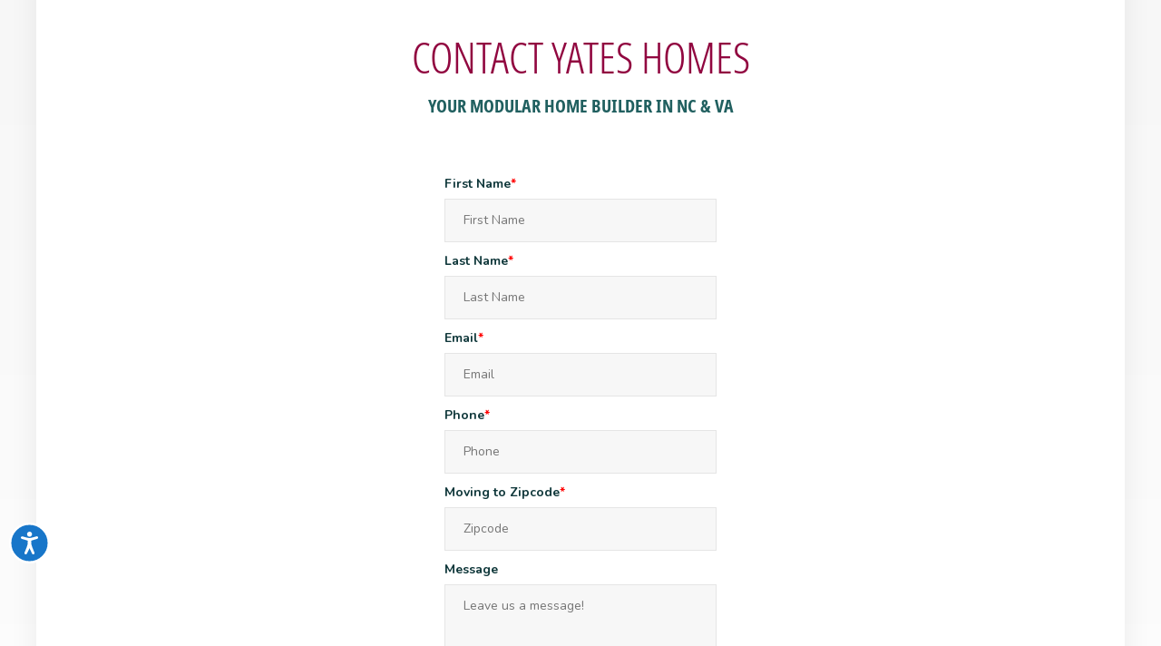

--- FILE ---
content_type: text/html; charset=UTF-8
request_url: https://www.yateshomesales.com/main-contact-modal/
body_size: 19179
content:
<!DOCTYPE html>
<html lang="en-US">
<head>
	<meta charset="UTF-8">
		<meta name='robots' content='index, follow, max-image-preview:large, max-snippet:-1, max-video-preview:-1' />

	<!-- This site is optimized with the Yoast SEO Premium plugin v23.8 (Yoast SEO v23.8) - https://yoast.com/wordpress/plugins/seo/ -->
	<title>Main Contact Modal - Yates Home Sales</title>
	<link rel="canonical" href="https://www.yateshomesales.com/main-contact-modal/" />
	<meta property="og:locale" content="en_US" />
	<meta property="og:type" content="article" />
	<meta property="og:title" content="Main Contact Modal" />
	<meta property="og:description" content="Custom Modular Home Builders › Contact Us Contact Yates Homes Your Modular Home Builder in NC &amp; VA [...]Read More... from Main Contact Modal" />
	<meta property="og:site_name" content="Yates Home Sales" />
	<meta property="article:modified_time" content="2021-10-20T18:14:19+00:00" />
	<meta name="twitter:card" content="summary_large_image" />
	<script type="application/ld+json" class="yoast-schema-graph">{"@context":"https://schema.org","@graph":[{"@type":"WebPage","@id":"https://www.yateshomesales.com/main-contact-modal/","url":"https://www.yateshomesales.com/main-contact-modal/","name":"Main Contact Modal - Yates Home Sales","isPartOf":{"@id":"https://www.yateshomesales.com/#website"},"datePublished":"2021-10-20T18:04:30+00:00","dateModified":"2021-10-20T18:14:19+00:00","breadcrumb":{"@id":"https://www.yateshomesales.com/main-contact-modal/#breadcrumb"},"inLanguage":"en-US","potentialAction":[{"@type":"ReadAction","target":["https://www.yateshomesales.com/main-contact-modal/"]}]},{"@type":"BreadcrumbList","@id":"https://www.yateshomesales.com/main-contact-modal/#breadcrumb","itemListElement":[{"@type":"ListItem","position":1,"name":"Home","item":"https://www.yateshomesales.com/"},{"@type":"ListItem","position":2,"name":"Main Contact Modal"}]},{"@type":"WebSite","@id":"https://www.yateshomesales.com/#website","url":"https://www.yateshomesales.com/","name":"Yates Home Sales","description":"Modular Homes &amp; Manufactured Homes For Sale in NC &amp; VA","potentialAction":[{"@type":"SearchAction","target":{"@type":"EntryPoint","urlTemplate":"https://www.yateshomesales.com/?s={search_term_string}"},"query-input":{"@type":"PropertyValueSpecification","valueRequired":true,"valueName":"search_term_string"}}],"inLanguage":"en-US"}]}</script>
	<!-- / Yoast SEO Premium plugin. -->


<link rel="alternate" type="application/rss+xml" title="Yates Home Sales &raquo; Feed" href="https://www.yateshomesales.com/feed/" />
<link rel="alternate" type="application/rss+xml" title="Yates Home Sales &raquo; Comments Feed" href="https://www.yateshomesales.com/comments/feed/" />
<script>
window._wpemojiSettings = {"baseUrl":"https:\/\/s.w.org\/images\/core\/emoji\/15.0.3\/72x72\/","ext":".png","svgUrl":"https:\/\/s.w.org\/images\/core\/emoji\/15.0.3\/svg\/","svgExt":".svg","source":{"concatemoji":"https:\/\/www.yateshomesales.com\/wp-includes\/js\/wp-emoji-release.min.js?ver=6.7"}};
/*! This file is auto-generated */
!function(i,n){var o,s,e;function c(e){try{var t={supportTests:e,timestamp:(new Date).valueOf()};sessionStorage.setItem(o,JSON.stringify(t))}catch(e){}}function p(e,t,n){e.clearRect(0,0,e.canvas.width,e.canvas.height),e.fillText(t,0,0);var t=new Uint32Array(e.getImageData(0,0,e.canvas.width,e.canvas.height).data),r=(e.clearRect(0,0,e.canvas.width,e.canvas.height),e.fillText(n,0,0),new Uint32Array(e.getImageData(0,0,e.canvas.width,e.canvas.height).data));return t.every(function(e,t){return e===r[t]})}function u(e,t,n){switch(t){case"flag":return n(e,"\ud83c\udff3\ufe0f\u200d\u26a7\ufe0f","\ud83c\udff3\ufe0f\u200b\u26a7\ufe0f")?!1:!n(e,"\ud83c\uddfa\ud83c\uddf3","\ud83c\uddfa\u200b\ud83c\uddf3")&&!n(e,"\ud83c\udff4\udb40\udc67\udb40\udc62\udb40\udc65\udb40\udc6e\udb40\udc67\udb40\udc7f","\ud83c\udff4\u200b\udb40\udc67\u200b\udb40\udc62\u200b\udb40\udc65\u200b\udb40\udc6e\u200b\udb40\udc67\u200b\udb40\udc7f");case"emoji":return!n(e,"\ud83d\udc26\u200d\u2b1b","\ud83d\udc26\u200b\u2b1b")}return!1}function f(e,t,n){var r="undefined"!=typeof WorkerGlobalScope&&self instanceof WorkerGlobalScope?new OffscreenCanvas(300,150):i.createElement("canvas"),a=r.getContext("2d",{willReadFrequently:!0}),o=(a.textBaseline="top",a.font="600 32px Arial",{});return e.forEach(function(e){o[e]=t(a,e,n)}),o}function t(e){var t=i.createElement("script");t.src=e,t.defer=!0,i.head.appendChild(t)}"undefined"!=typeof Promise&&(o="wpEmojiSettingsSupports",s=["flag","emoji"],n.supports={everything:!0,everythingExceptFlag:!0},e=new Promise(function(e){i.addEventListener("DOMContentLoaded",e,{once:!0})}),new Promise(function(t){var n=function(){try{var e=JSON.parse(sessionStorage.getItem(o));if("object"==typeof e&&"number"==typeof e.timestamp&&(new Date).valueOf()<e.timestamp+604800&&"object"==typeof e.supportTests)return e.supportTests}catch(e){}return null}();if(!n){if("undefined"!=typeof Worker&&"undefined"!=typeof OffscreenCanvas&&"undefined"!=typeof URL&&URL.createObjectURL&&"undefined"!=typeof Blob)try{var e="postMessage("+f.toString()+"("+[JSON.stringify(s),u.toString(),p.toString()].join(",")+"));",r=new Blob([e],{type:"text/javascript"}),a=new Worker(URL.createObjectURL(r),{name:"wpTestEmojiSupports"});return void(a.onmessage=function(e){c(n=e.data),a.terminate(),t(n)})}catch(e){}c(n=f(s,u,p))}t(n)}).then(function(e){for(var t in e)n.supports[t]=e[t],n.supports.everything=n.supports.everything&&n.supports[t],"flag"!==t&&(n.supports.everythingExceptFlag=n.supports.everythingExceptFlag&&n.supports[t]);n.supports.everythingExceptFlag=n.supports.everythingExceptFlag&&!n.supports.flag,n.DOMReady=!1,n.readyCallback=function(){n.DOMReady=!0}}).then(function(){return e}).then(function(){var e;n.supports.everything||(n.readyCallback(),(e=n.source||{}).concatemoji?t(e.concatemoji):e.wpemoji&&e.twemoji&&(t(e.twemoji),t(e.wpemoji)))}))}((window,document),window._wpemojiSettings);
</script>
<style id='wp-emoji-styles-inline-css'>

	img.wp-smiley, img.emoji {
		display: inline !important;
		border: none !important;
		box-shadow: none !important;
		height: 1em !important;
		width: 1em !important;
		margin: 0 0.07em !important;
		vertical-align: -0.1em !important;
		background: none !important;
		padding: 0 !important;
	}
</style>
<style id='classic-theme-styles-inline-css'>
/*! This file is auto-generated */
.wp-block-button__link{color:#fff;background-color:#32373c;border-radius:9999px;box-shadow:none;text-decoration:none;padding:calc(.667em + 2px) calc(1.333em + 2px);font-size:1.125em}.wp-block-file__button{background:#32373c;color:#fff;text-decoration:none}
</style>
<style id='global-styles-inline-css'>
:root{--wp--preset--aspect-ratio--square: 1;--wp--preset--aspect-ratio--4-3: 4/3;--wp--preset--aspect-ratio--3-4: 3/4;--wp--preset--aspect-ratio--3-2: 3/2;--wp--preset--aspect-ratio--2-3: 2/3;--wp--preset--aspect-ratio--16-9: 16/9;--wp--preset--aspect-ratio--9-16: 9/16;--wp--preset--color--black: #000000;--wp--preset--color--cyan-bluish-gray: #abb8c3;--wp--preset--color--white: #fff;--wp--preset--color--pale-pink: #f78da7;--wp--preset--color--vivid-red: #cf2e2e;--wp--preset--color--luminous-vivid-orange: #ff6900;--wp--preset--color--luminous-vivid-amber: #fcb900;--wp--preset--color--light-green-cyan: #7bdcb5;--wp--preset--color--vivid-green-cyan: #00d084;--wp--preset--color--pale-cyan-blue: #8ed1fc;--wp--preset--color--vivid-cyan-blue: #0693e3;--wp--preset--color--vivid-purple: #9b51e0;--wp--preset--color--blue: #007bff;--wp--preset--color--indigo: #6610f2;--wp--preset--color--purple: #5533ff;--wp--preset--color--pink: #e83e8c;--wp--preset--color--red: #dc3545;--wp--preset--color--orange: #fd7e14;--wp--preset--color--yellow: #ffc107;--wp--preset--color--green: #28a745;--wp--preset--color--teal: #20c997;--wp--preset--color--cyan: #17a2b8;--wp--preset--color--gray: #6c757d;--wp--preset--color--gray-dark: #343a40;--wp--preset--gradient--vivid-cyan-blue-to-vivid-purple: linear-gradient(135deg,rgba(6,147,227,1) 0%,rgb(155,81,224) 100%);--wp--preset--gradient--light-green-cyan-to-vivid-green-cyan: linear-gradient(135deg,rgb(122,220,180) 0%,rgb(0,208,130) 100%);--wp--preset--gradient--luminous-vivid-amber-to-luminous-vivid-orange: linear-gradient(135deg,rgba(252,185,0,1) 0%,rgba(255,105,0,1) 100%);--wp--preset--gradient--luminous-vivid-orange-to-vivid-red: linear-gradient(135deg,rgba(255,105,0,1) 0%,rgb(207,46,46) 100%);--wp--preset--gradient--very-light-gray-to-cyan-bluish-gray: linear-gradient(135deg,rgb(238,238,238) 0%,rgb(169,184,195) 100%);--wp--preset--gradient--cool-to-warm-spectrum: linear-gradient(135deg,rgb(74,234,220) 0%,rgb(151,120,209) 20%,rgb(207,42,186) 40%,rgb(238,44,130) 60%,rgb(251,105,98) 80%,rgb(254,248,76) 100%);--wp--preset--gradient--blush-light-purple: linear-gradient(135deg,rgb(255,206,236) 0%,rgb(152,150,240) 100%);--wp--preset--gradient--blush-bordeaux: linear-gradient(135deg,rgb(254,205,165) 0%,rgb(254,45,45) 50%,rgb(107,0,62) 100%);--wp--preset--gradient--luminous-dusk: linear-gradient(135deg,rgb(255,203,112) 0%,rgb(199,81,192) 50%,rgb(65,88,208) 100%);--wp--preset--gradient--pale-ocean: linear-gradient(135deg,rgb(255,245,203) 0%,rgb(182,227,212) 50%,rgb(51,167,181) 100%);--wp--preset--gradient--electric-grass: linear-gradient(135deg,rgb(202,248,128) 0%,rgb(113,206,126) 100%);--wp--preset--gradient--midnight: linear-gradient(135deg,rgb(2,3,129) 0%,rgb(40,116,252) 100%);--wp--preset--font-size--small: 13px;--wp--preset--font-size--medium: 20px;--wp--preset--font-size--large: 36px;--wp--preset--font-size--x-large: 42px;--wp--preset--spacing--20: 0.44rem;--wp--preset--spacing--30: 0.67rem;--wp--preset--spacing--40: 1rem;--wp--preset--spacing--50: 1.5rem;--wp--preset--spacing--60: 2.25rem;--wp--preset--spacing--70: 3.38rem;--wp--preset--spacing--80: 5.06rem;--wp--preset--shadow--natural: 6px 6px 9px rgba(0, 0, 0, 0.2);--wp--preset--shadow--deep: 12px 12px 50px rgba(0, 0, 0, 0.4);--wp--preset--shadow--sharp: 6px 6px 0px rgba(0, 0, 0, 0.2);--wp--preset--shadow--outlined: 6px 6px 0px -3px rgba(255, 255, 255, 1), 6px 6px rgba(0, 0, 0, 1);--wp--preset--shadow--crisp: 6px 6px 0px rgba(0, 0, 0, 1);}:where(.is-layout-flex){gap: 0.5em;}:where(.is-layout-grid){gap: 0.5em;}body .is-layout-flex{display: flex;}.is-layout-flex{flex-wrap: wrap;align-items: center;}.is-layout-flex > :is(*, div){margin: 0;}body .is-layout-grid{display: grid;}.is-layout-grid > :is(*, div){margin: 0;}:where(.wp-block-columns.is-layout-flex){gap: 2em;}:where(.wp-block-columns.is-layout-grid){gap: 2em;}:where(.wp-block-post-template.is-layout-flex){gap: 1.25em;}:where(.wp-block-post-template.is-layout-grid){gap: 1.25em;}.has-black-color{color: var(--wp--preset--color--black) !important;}.has-cyan-bluish-gray-color{color: var(--wp--preset--color--cyan-bluish-gray) !important;}.has-white-color{color: var(--wp--preset--color--white) !important;}.has-pale-pink-color{color: var(--wp--preset--color--pale-pink) !important;}.has-vivid-red-color{color: var(--wp--preset--color--vivid-red) !important;}.has-luminous-vivid-orange-color{color: var(--wp--preset--color--luminous-vivid-orange) !important;}.has-luminous-vivid-amber-color{color: var(--wp--preset--color--luminous-vivid-amber) !important;}.has-light-green-cyan-color{color: var(--wp--preset--color--light-green-cyan) !important;}.has-vivid-green-cyan-color{color: var(--wp--preset--color--vivid-green-cyan) !important;}.has-pale-cyan-blue-color{color: var(--wp--preset--color--pale-cyan-blue) !important;}.has-vivid-cyan-blue-color{color: var(--wp--preset--color--vivid-cyan-blue) !important;}.has-vivid-purple-color{color: var(--wp--preset--color--vivid-purple) !important;}.has-black-background-color{background-color: var(--wp--preset--color--black) !important;}.has-cyan-bluish-gray-background-color{background-color: var(--wp--preset--color--cyan-bluish-gray) !important;}.has-white-background-color{background-color: var(--wp--preset--color--white) !important;}.has-pale-pink-background-color{background-color: var(--wp--preset--color--pale-pink) !important;}.has-vivid-red-background-color{background-color: var(--wp--preset--color--vivid-red) !important;}.has-luminous-vivid-orange-background-color{background-color: var(--wp--preset--color--luminous-vivid-orange) !important;}.has-luminous-vivid-amber-background-color{background-color: var(--wp--preset--color--luminous-vivid-amber) !important;}.has-light-green-cyan-background-color{background-color: var(--wp--preset--color--light-green-cyan) !important;}.has-vivid-green-cyan-background-color{background-color: var(--wp--preset--color--vivid-green-cyan) !important;}.has-pale-cyan-blue-background-color{background-color: var(--wp--preset--color--pale-cyan-blue) !important;}.has-vivid-cyan-blue-background-color{background-color: var(--wp--preset--color--vivid-cyan-blue) !important;}.has-vivid-purple-background-color{background-color: var(--wp--preset--color--vivid-purple) !important;}.has-black-border-color{border-color: var(--wp--preset--color--black) !important;}.has-cyan-bluish-gray-border-color{border-color: var(--wp--preset--color--cyan-bluish-gray) !important;}.has-white-border-color{border-color: var(--wp--preset--color--white) !important;}.has-pale-pink-border-color{border-color: var(--wp--preset--color--pale-pink) !important;}.has-vivid-red-border-color{border-color: var(--wp--preset--color--vivid-red) !important;}.has-luminous-vivid-orange-border-color{border-color: var(--wp--preset--color--luminous-vivid-orange) !important;}.has-luminous-vivid-amber-border-color{border-color: var(--wp--preset--color--luminous-vivid-amber) !important;}.has-light-green-cyan-border-color{border-color: var(--wp--preset--color--light-green-cyan) !important;}.has-vivid-green-cyan-border-color{border-color: var(--wp--preset--color--vivid-green-cyan) !important;}.has-pale-cyan-blue-border-color{border-color: var(--wp--preset--color--pale-cyan-blue) !important;}.has-vivid-cyan-blue-border-color{border-color: var(--wp--preset--color--vivid-cyan-blue) !important;}.has-vivid-purple-border-color{border-color: var(--wp--preset--color--vivid-purple) !important;}.has-vivid-cyan-blue-to-vivid-purple-gradient-background{background: var(--wp--preset--gradient--vivid-cyan-blue-to-vivid-purple) !important;}.has-light-green-cyan-to-vivid-green-cyan-gradient-background{background: var(--wp--preset--gradient--light-green-cyan-to-vivid-green-cyan) !important;}.has-luminous-vivid-amber-to-luminous-vivid-orange-gradient-background{background: var(--wp--preset--gradient--luminous-vivid-amber-to-luminous-vivid-orange) !important;}.has-luminous-vivid-orange-to-vivid-red-gradient-background{background: var(--wp--preset--gradient--luminous-vivid-orange-to-vivid-red) !important;}.has-very-light-gray-to-cyan-bluish-gray-gradient-background{background: var(--wp--preset--gradient--very-light-gray-to-cyan-bluish-gray) !important;}.has-cool-to-warm-spectrum-gradient-background{background: var(--wp--preset--gradient--cool-to-warm-spectrum) !important;}.has-blush-light-purple-gradient-background{background: var(--wp--preset--gradient--blush-light-purple) !important;}.has-blush-bordeaux-gradient-background{background: var(--wp--preset--gradient--blush-bordeaux) !important;}.has-luminous-dusk-gradient-background{background: var(--wp--preset--gradient--luminous-dusk) !important;}.has-pale-ocean-gradient-background{background: var(--wp--preset--gradient--pale-ocean) !important;}.has-electric-grass-gradient-background{background: var(--wp--preset--gradient--electric-grass) !important;}.has-midnight-gradient-background{background: var(--wp--preset--gradient--midnight) !important;}.has-small-font-size{font-size: var(--wp--preset--font-size--small) !important;}.has-medium-font-size{font-size: var(--wp--preset--font-size--medium) !important;}.has-large-font-size{font-size: var(--wp--preset--font-size--large) !important;}.has-x-large-font-size{font-size: var(--wp--preset--font-size--x-large) !important;}
:where(.wp-block-post-template.is-layout-flex){gap: 1.25em;}:where(.wp-block-post-template.is-layout-grid){gap: 1.25em;}
:where(.wp-block-columns.is-layout-flex){gap: 2em;}:where(.wp-block-columns.is-layout-grid){gap: 2em;}
:root :where(.wp-block-pullquote){font-size: 1.5em;line-height: 1.6;}
</style>
<link rel='stylesheet' id='mfh-styles-css' href='https://www.yateshomesales.com/wp-content/plugins//mfh/css/mfh-api.css?ver=6.7' media='all' />
<link rel='stylesheet' id='animate-css-css' href='https://www.yateshomesales.com/wp-content/plugins//mfh/css/animate.css?ver=6.7' media='all' />
<link rel='stylesheet' id='mfh-icons-css' href='https://www.yateshomesales.com/wp-content/plugins//mfh/css/mfh-icons.css?ver=6.7' media='all' />
<link rel='stylesheet' id='elementor-mfh-icons-css' href='https://www.yateshomesales.com/wp-content/plugins//mfh/css/elementor-mfh-icon-font.css?ver=6.7' media='all' />
<link rel='stylesheet' id='typeahead-styles-css' href='https://www.yateshomesales.com/wp-content/plugins//mfh/css/typeaheadjs.css?ver=6.7' media='all' />
<link rel='stylesheet' id='fancybox-css-css' href='https://www.yateshomesales.com/wp-content/plugins//mfh/css/jquery.fancybox.min.css?ver=6.7' media='all' />
<link rel='stylesheet' id='understrap-styles-css' href='https://www.yateshomesales.com/wp-content/themes/understrap/css/theme-bootstrap4.min.css?ver=1.2.4.1718215277' media='all' />
<link rel='stylesheet' id='elementor-icons-css' href='https://www.yateshomesales.com/wp-content/plugins/elementor/assets/lib/eicons/css/elementor-icons.min.css?ver=5.32.0' media='all' />
<link rel='stylesheet' id='elementor-frontend-css' href='https://www.yateshomesales.com/wp-content/plugins/elementor/assets/css/frontend.min.css?ver=3.25.7' media='all' />
<style id='elementor-frontend-inline-css'>
.elementor-kit-2052{--e-global-color-primary:#6EC1E4;--e-global-color-secondary:#54595F;--e-global-color-text:#7A7A7A;--e-global-color-accent:#61CE70;--e-global-typography-primary-font-family:"Noto Condensed";--e-global-typography-primary-font-weight:300;--e-global-typography-secondary-font-family:"Noto Condensed";--e-global-typography-secondary-font-weight:700;--e-global-typography-text-font-family:"Nunito";--e-global-typography-text-font-weight:400;--e-global-typography-accent-font-family:"Satisfy";--e-global-typography-accent-font-weight:500;}.elementor-kit-2052 e-page-transition{background-color:#FFBC7D;}.elementor-section.elementor-section-boxed > .elementor-container{max-width:1200px;}.e-con{--container-max-width:1200px;}{}h1.entry-title{display:var(--page-title-display);}@media(max-width:1024px){.elementor-section.elementor-section-boxed > .elementor-container{max-width:1024px;}.e-con{--container-max-width:1024px;}}@media(max-width:767px){.elementor-section.elementor-section-boxed > .elementor-container{max-width:767px;}.e-con{--container-max-width:767px;}}/* Start Custom Fonts CSS */@font-face {
	font-family: 'Noto Condensed';
	font-style: normal;
	font-weight: normal;
	font-display: auto;
	src: url('https://www.yateshomesales.com/wp-content/uploads/2019/12/NotoSans-ExtraCondensed-1.eot');
	src: url('https://www.yateshomesales.com/wp-content/uploads/2019/12/NotoSans-ExtraCondensed-1.eot?#iefix') format('embedded-opentype'),
		url('https://www.yateshomesales.com/wp-content/uploads/2019/12/NotoSans-ExtraCondensed-1.woff') format('woff'),
		url('https://www.yateshomesales.com/wp-content/uploads/2019/12/NotoSans-ExtraCondensed-1.ttf') format('truetype');
}
@font-face {
	font-family: 'Noto Condensed';
	font-style: normal;
	font-weight: 700;
	font-display: auto;
	src: url('https://www.yateshomesales.com/wp-content/uploads/2019/12/NotoSans-ExtraCondensedBold-1.eot');
	src: url('https://www.yateshomesales.com/wp-content/uploads/2019/12/NotoSans-ExtraCondensedBold-1.eot?#iefix') format('embedded-opentype'),
		url('https://www.yateshomesales.com/wp-content/uploads/2019/12/NotoSans-ExtraCondensedBold-1.woff') format('woff'),
		url('https://www.yateshomesales.com/wp-content/uploads/2019/12/NotoSans-ExtraCondensedBold-1.ttf') format('truetype');
}
@font-face {
	font-family: 'Noto Condensed';
	font-style: normal;
	font-weight: 300;
	font-display: auto;
	src: url('https://www.yateshomesales.com/wp-content/uploads/2019/12/NotoSans-ExtraCondensedLight-1.eot');
	src: url('https://www.yateshomesales.com/wp-content/uploads/2019/12/NotoSans-ExtraCondensedLight-1.eot?#iefix') format('embedded-opentype'),
		url('https://www.yateshomesales.com/wp-content/uploads/2019/12/NotoSans-ExtraCondensedLight-1.woff') format('woff'),
		url('https://www.yateshomesales.com/wp-content/uploads/2019/12/NotoSans-ExtraCondensedLight-1.ttf') format('truetype');
}
/* End Custom Fonts CSS */
.elementor-2384 .elementor-element.elementor-element-3ed1449:not(.elementor-motion-effects-element-type-background), .elementor-2384 .elementor-element.elementor-element-3ed1449 > .elementor-motion-effects-container > .elementor-motion-effects-layer{background-color:transparent;background-image:linear-gradient(180deg, #f7f7f7 0%, #ffffff 100%);}.elementor-2384 .elementor-element.elementor-element-3ed1449{box-shadow:0px -80px 0px 0px rgba(102,4,49,0.85);transition:background 0.3s, border 0.3s, border-radius 0.3s, box-shadow 0.3s;margin-top:0px;margin-bottom:0px;padding:0px 20px 50px 20px;}.elementor-2384 .elementor-element.elementor-element-3ed1449 > .elementor-background-overlay{transition:background 0.3s, border-radius 0.3s, opacity 0.3s;}.elementor-2384 .elementor-element.elementor-element-1a2ec7c:not(.elementor-motion-effects-element-type-background) > .elementor-widget-wrap, .elementor-2384 .elementor-element.elementor-element-1a2ec7c > .elementor-widget-wrap > .elementor-motion-effects-container > .elementor-motion-effects-layer{background-color:#ffffff;}.elementor-2384 .elementor-element.elementor-element-1a2ec7c > .elementor-element-populated{border-style:solid;border-width:4px 0px 0px 0px;border-color:#379b94;box-shadow:0px 10px 30px 0px rgba(0,0,0,0.07);transition:background 0.3s, border 0.3s, border-radius 0.3s, box-shadow 0.3s;margin:-40px 0px 0px 0px;--e-column-margin-right:0px;--e-column-margin-left:0px;padding:020px 30px 50px 30px;}.elementor-2384 .elementor-element.elementor-element-1a2ec7c > .elementor-element-populated > .elementor-background-overlay{transition:background 0.3s, border-radius 0.3s, opacity 0.3s;}.elementor-widget-text-editor{color:var( --e-global-color-text );font-family:var( --e-global-typography-text-font-family ), Sans-serif;font-weight:var( --e-global-typography-text-font-weight );}.elementor-widget-text-editor.elementor-drop-cap-view-stacked .elementor-drop-cap{background-color:var( --e-global-color-primary );}.elementor-widget-text-editor.elementor-drop-cap-view-framed .elementor-drop-cap, .elementor-widget-text-editor.elementor-drop-cap-view-default .elementor-drop-cap{color:var( --e-global-color-primary );border-color:var( --e-global-color-primary );}.elementor-2384 .elementor-element.elementor-element-4b3718d{color:#910740;font-size:13px;text-transform:uppercase;}.elementor-widget-heading .elementor-heading-title{color:var( --e-global-color-primary );font-family:var( --e-global-typography-primary-font-family ), Sans-serif;font-weight:var( --e-global-typography-primary-font-weight );}.elementor-2384 .elementor-element.elementor-element-efc2817 > .elementor-widget-container{margin:0px 0px 0px 0px;}.elementor-2384 .elementor-element.elementor-element-efc2817{text-align:center;}.elementor-2384 .elementor-element.elementor-element-efc2817 .elementor-heading-title{color:#910740;font-size:3rem;text-transform:uppercase;}.elementor-2384 .elementor-element.elementor-element-a47d5c0 > .elementor-widget-container{margin:0px 0px 25px 0px;}.elementor-2384 .elementor-element.elementor-element-a47d5c0{text-align:center;}.elementor-2384 .elementor-element.elementor-element-a47d5c0 .elementor-heading-title{color:#216060;font-size:1.25rem;font-weight:700;text-transform:uppercase;}@media(max-width:767px){.elementor-2384 .elementor-element.elementor-element-3ed1449{padding:0px 0px 0px 0px;}.elementor-2384 .elementor-element.elementor-element-1a2ec7c > .elementor-element-populated{margin:0px 0px 0px 0px;--e-column-margin-right:0px;--e-column-margin-left:0px;}.elementor-2384 .elementor-element.elementor-element-4b3718d{text-align:center;}}/* Start custom CSS for section, class: .elementor-element-3ed1449 */@media (max-width:767px){
    .elementor-2384 .elementor-element.elementor-element-3ed1449{
        box-shadow:none;
    }
}/* End custom CSS */
</style>
<link rel='stylesheet' id='swiper-css' href='https://www.yateshomesales.com/wp-content/plugins/elementor/assets/lib/swiper/v8/css/swiper.min.css?ver=8.4.5' media='all' />
<link rel='stylesheet' id='e-swiper-css' href='https://www.yateshomesales.com/wp-content/plugins/elementor/assets/css/conditionals/e-swiper.min.css?ver=3.25.7' media='all' />
<link rel='stylesheet' id='e-popup-style-css' href='https://www.yateshomesales.com/wp-content/plugins/elementor-pro/assets/css/conditionals/popup.min.css?ver=3.25.3' media='all' />
<link rel='stylesheet' id='font-awesome-5-all-css' href='https://www.yateshomesales.com/wp-content/plugins/elementor/assets/lib/font-awesome/css/all.min.css?ver=3.25.7' media='all' />
<link rel='stylesheet' id='font-awesome-4-shim-css' href='https://www.yateshomesales.com/wp-content/plugins/elementor/assets/lib/font-awesome/css/v4-shims.min.css?ver=3.25.7' media='all' />
<link rel='stylesheet' id='widget-text-editor-css' href='https://www.yateshomesales.com/wp-content/plugins/elementor/assets/css/widget-text-editor.min.css?ver=3.25.7' media='all' />
<link rel='stylesheet' id='widget-heading-css' href='https://www.yateshomesales.com/wp-content/plugins/elementor/assets/css/widget-heading.min.css?ver=3.25.7' media='all' />
<link rel='stylesheet' id='google-fonts-1-css' href='https://fonts.googleapis.com/css?family=Nunito%3A100%2C100italic%2C200%2C200italic%2C300%2C300italic%2C400%2C400italic%2C500%2C500italic%2C600%2C600italic%2C700%2C700italic%2C800%2C800italic%2C900%2C900italic%7CSatisfy%3A100%2C100italic%2C200%2C200italic%2C300%2C300italic%2C400%2C400italic%2C500%2C500italic%2C600%2C600italic%2C700%2C700italic%2C800%2C800italic%2C900%2C900italic&#038;display=swap&#038;ver=6.7' media='all' />
<link rel="preconnect" href="https://fonts.gstatic.com/" crossorigin><script src="https://www.yateshomesales.com/wp-includes/js/jquery/jquery.min.js?ver=3.7.1" id="jquery-core-js"></script>
<script src="https://www.yateshomesales.com/wp-includes/js/jquery/jquery-migrate.min.js?ver=3.4.1" id="jquery-migrate-js"></script>
<script src="https://www.yateshomesales.com/wp-content/plugins//mfh/js/typeahead.bundle.js?ver=6.7" id="typeahead-bundle-js"></script>
<script src="https://www.yateshomesales.com/wp-content/plugins//mfh/js/jquery.onmutate.js?ver=6.7" id="jquery-onmutate-js"></script>
<script src="https://www.yateshomesales.com/wp-content/plugins//mfh/js/jQuery.print.js?ver=6.7" id="jquery-print-js"></script>
<script src="https://www.yateshomesales.com/wp-content/plugins//mfh/js/jquery.fancybox.min.js?ver=6.7" id="jquery-fancybox-js"></script>
<script src="https://www.yateshomesales.com/wp-content/plugins/elementor/assets/lib/font-awesome/js/v4-shims.min.js?ver=3.25.7" id="font-awesome-4-shim-js"></script>
<link rel="https://api.w.org/" href="https://www.yateshomesales.com/wp-json/" /><link rel="alternate" title="JSON" type="application/json" href="https://www.yateshomesales.com/wp-json/wp/v2/pages/2384" /><link rel="EditURI" type="application/rsd+xml" title="RSD" href="https://www.yateshomesales.com/xmlrpc.php?rsd" />
<meta name="generator" content="WordPress 6.7" />
<link rel='shortlink' href='https://www.yateshomesales.com/?p=2384' />
<link rel="alternate" title="oEmbed (JSON)" type="application/json+oembed" href="https://www.yateshomesales.com/wp-json/oembed/1.0/embed?url=https%3A%2F%2Fwww.yateshomesales.com%2Fmain-contact-modal%2F" />
<link rel="alternate" title="oEmbed (XML)" type="text/xml+oembed" href="https://www.yateshomesales.com/wp-json/oembed/1.0/embed?url=https%3A%2F%2Fwww.yateshomesales.com%2Fmain-contact-modal%2F&#038;format=xml" />
<noscript><style>.lazyload{display:none;}</style></noscript><script>window.lazySizesConfig=window.lazySizesConfig||{};window.lazySizesConfig.loadMode=1;window.lazySizesConfig.constrainPixelDensity = true;window.lazySizesConfig.constrainPixelDensity = true;</script><script async src='https://www.yateshomesales.com/wp-content/plugins/mfh/src/../js/lazysizes.min.js'></script><script type="text/javascript">
function initMap(){
    // console.log('default initMap');
}

function lazyLoadGoogleMaps(callback) {
    
    if (typeof google === "undefined" || typeof google.maps === "undefined") {
        var url = "https://maps.googleapis.com/maps/api/js?key=AIzaSyBQPe7m35NX8O8VPv8XcieTHBurqxD4qW4&amp;sensor=false";
        if(callback){
            url = url + '&callback=' + callback;
        }
        // Note the callback function name
        jQuery.getScript(url)
        .done(function (script, textStatus) {
            // console.log("Google maps loaded successfully");
        })
        .fail(function (jqxhr, settings, ex) {
            console.log("Could not load Google Maps: ", ex);
        });
    }
}
</script><meta name="mobile-web-app-capable" content="yes">
<meta name="apple-mobile-web-app-capable" content="yes">
<meta name="apple-mobile-web-app-title" content="Yates Home Sales - Modular Homes &amp; Manufactured Homes For Sale in NC &amp; VA">
<meta name="generator" content="Elementor 3.25.7; features: additional_custom_breakpoints, e_optimized_control_loading; settings: css_print_method-internal, google_font-enabled, font_display-swap">
<style>.recentcomments a{display:inline !important;padding:0 !important;margin:0 !important;}</style>			<style>
				.e-con.e-parent:nth-of-type(n+4):not(.e-lazyloaded):not(.e-no-lazyload),
				.e-con.e-parent:nth-of-type(n+4):not(.e-lazyloaded):not(.e-no-lazyload) * {
					background-image: none !important;
				}
				@media screen and (max-height: 1024px) {
					.e-con.e-parent:nth-of-type(n+3):not(.e-lazyloaded):not(.e-no-lazyload),
					.e-con.e-parent:nth-of-type(n+3):not(.e-lazyloaded):not(.e-no-lazyload) * {
						background-image: none !important;
					}
				}
				@media screen and (max-height: 640px) {
					.e-con.e-parent:nth-of-type(n+2):not(.e-lazyloaded):not(.e-no-lazyload),
					.e-con.e-parent:nth-of-type(n+2):not(.e-lazyloaded):not(.e-no-lazyload) * {
						background-image: none !important;
					}
				}
			</style>
			<link rel="icon" href="https://www.yateshomesales.com/wp-content/uploads/2020/01/cropped-favicon-32x32.png" sizes="32x32" />
<link rel="icon" href="https://www.yateshomesales.com/wp-content/uploads/2020/01/cropped-favicon-192x192.png" sizes="192x192" />
<link rel="apple-touch-icon" href="https://www.yateshomesales.com/wp-content/uploads/2020/01/cropped-favicon-180x180.png" />
<meta name="msapplication-TileImage" content="https://www.yateshomesales.com/wp-content/uploads/2020/01/cropped-favicon-270x270.png" />
		<style id="wp-custom-css">
			/* GLOBAL */

a, p a{
	color:#379b94;
	transition:all 0.3s;
}

p a, li a{
	font-weight:700;
}

a:hover, p a:hover{
	color:#216060;
}

strong{
	color:#910740;
	font-weight:700;
}

.small{
	font-size:1.25rem;
	font-weight:700;
	margin-top:15px;
	display:block;
}

.green{
	color:#216060;
}

.purple{
	color:#910740;
}

.inline-title{
	font-family:'Noto Condensed',sans-serif;
	font-weight:300; font-size:2rem;
	text-transform:uppercase;
	color:#216060;
}


h1, h2, h3, h4, h5, h6{
	margin-top:0px !important;
	word-wrap:break-word;
}
/*
body, h3, h4, h5, h6, p, span, a:not(.elementor-item):not(.elementor-sub-item), button, .elementor-button, .elementor-slide-heading, .elementor-slide-description, .elementor-widget-text-editor{
	font-family:'Nunito', sans-serif;
}


body{
		-webkit-font-smoothing:antialiased;
}
*/

.elementor-button:focus{
	outline:none;
}

.btn:active, .btn-primary:active, .btn:focus, .btn-primary:focus, .btn-primary:not(:disabled):not(.disabled).active:focus, .btn-primary:not(:disabled):not(.disabled):active:focus, .show>.btn-primary.dropdown-toggle:focus{
	box-shadow:none;
	border:none;
}

.btn.focus, .btn:focus, .wpcf7 input.focus[type=submit], .wpcf7 input:focus[type=submit]{
	box-shadow:none;
}

.btn{
	border:none;
}

select {
	background:#ffffff url('https://s3-us-west-2.amazonaws.com/public.manufacturedhomes.com/select-down-arrow.png') right no-repeat;
}

select option{
	color:#222222 !important;
}

select optgroup{
	color:#777777 !important;
	font-weight:700;
}

.form-control{
    background-color:#f7f7f7;
	border-radius:0px;
	font-size:13px;
	-webkit-appearance:none;
	border:1px solid #e5e5e5;
	transition:all 0.5s;
	height:calc(2em + .75rem + 2px);
	background-clip:border-box;

}

.form-control, .form-check{
		font-family:'Nunito',sans-serif;
}


.form-control:focus{
	background-color:#ffffff !important;
	border:1px solid #e5e5e5 !important;
}

.form-container textarea{
    resize:none;
    height:150px;
}

.form-container textarea::placeholder{
	font-size:13px;
}

.empty-result-container{
	width:100%;
	text-align:center;
	font-size:24px;
	font-family:'Nunito',sans-serif;
	font-weight:400;
	padding-top:50px;
	padding-bottom:50px;
	margin-bottom:50px;
	color:#bebebe;
}

.grecaptcha-badge{
	bottom:75px !important;
	z-index:999;
}

.gm-style .gm-style-iw-c{
    border-radius:0px;
    box-shadow:0px 5px 15px rgba(0,0,0,0.1);
    font-family:'Nunito', sans-serif;
    min-width:250px;
		height:auto;
	max-height:none !important;
}

.gm-style .gm-style-iw-d{
	max-width:500px !important;
	height:auto;
	max-height:none !important;
}

.gm-style .gm-style-iw-c h5{
    font-weight:500 !important;
    font-size:1.25rem;
	font-family:'Noto Condensed',sans-serif !important;
	color:#216060;
}

.gm-style .gm-style-iw-c a{
	font-weight:700;
}

.form-success-icon{
	color:#379b94;
}

.success-title h3{
	color:#379b94;
	font-weight:300;
	font-size:3rem;
	text-transform:uppercase;
	font-family:'Noto Condensed',sans-serif;
}

.success-text{
	color:#7a7a7a;
	font-size:1rem;
	font-family:'Nunito',sans-serif;
}

.success-text a{
	font-weight:700;
}

.elementor-nav-menu--indicator-chevron .elementor-nav-menu .sub-arrow i:before{
	content:'\f078' !important;
}

.elementor-nav-menu--indicator-classic .elementor-nav-menu .sub-arrow i:before{
	content:'\f0d7' !important;
}


@media (min-width:768px){
	.elementor-section.elementor-section-height-full{
		min-height:1000px;
		box-sizing:content-box;
	}
}

/* RESULTS TITLES */
.search-result-count{
	margin-bottom:30px;
	color:#0f373a;
		font-family:'Noto Condensed',sans-serif;

}

.search-result-count *{
		font-weight:700;
	font-size:1.5rem;
	text-transform:uppercase;
}

.search-result-count{
	max-width:unset;
	padding:0px 15px;
	text-align:center;
}


/*** HEADER ***/

.header-locations .phone-link{
	font-size:18px;
	color:#910740;
	font-weight:800;
}

.header-locations .phone-link:hover{
	color:#216060;
}

.header-locations .directions-link{
	font-weight:800;
	color:#216060;
	font-size:13px;
}

.header-locations .directions-link:hover{
	color:#910740;
}

.header-locations .directions-link:after{
	content:'\f054';
	font-family:'Font Awesome 5 Free';
	font-weight:900;
	margin-left:5px;
	font-size:12px;
}

.header-nav .elementor-nav-menu--main .elementor-item.highlighted, .header-nav .elementor-nav-menu--main .elementor-item:hover{
	background:#fff;
}

.header-nav .elementor-nav-menu--dropdown a{
	border-left:none;
	transition:border 0.2s;
}

.header-nav .elementor-nav-menu--dropdown a:hover, .header-nav .elementor-nav-menu--dropdown a:focus, .header-nav .elementor-nav-menu--dropdown .elementor-item-active{
	border-left:3px solid #379b94;
}

.header-nav .elementor-nav-menu--dropdown{
	min-width:15em !important;
}

.header-nav .current_page_parent > a{
	color:#910740 !important;
}

/*** FOOTER ***/

.social-footer:before{
	content:'';
	float:left;
	width:10px;
	border-top:3px solid #910740;
	border-left:3px solid #910740;
	border-bottom:3px solid #910740;
	height:100%;
}

.social-footer:after{
	content:'';
	float:right;
	width:10px;
	border-top:3px solid #910740;
	border-right:3px solid #910740;
	border-bottom:3px solid #910740;
	height:100%;
}



/*** FP CARDS ***/
.fp-card-container, .fp-featured-card-container{
	    border-radius:0px;
    overflow:hidden;
}

.fp-card-detail-button, .fp-card-quote-button{
	font-weight:700;
	font-size:13px;
	padding:12px;
	border-radius:0px;
	line-height:1.2;
	font-family:'Nunito',sans-serif;
}

.fp-featured-card-container .fp-card-detail-button, .fp-featured-card-container .fp-card-quote-button{
	box-shadow:0px 1px 3px rgba(0,0,0,0.4);
}

.fp-card-tags span, .detail-tags span{
	font-family:'Noto Condensed', sans-serif;
	font-weight:700;
	font-size:11px;
	padding:.3em .8em;
	border-radius:0px !important;
}
/*
.detail-tags span{
	background-color:transparent !important;
	border:1px solid #fff;
}
*/

.fp-thumb div, .tour-thumb div, .price-quote-fp img{
	box-shadow:0px 1px 3px rgba(0,0,0,0.4);
}

.fp-featured-card-container .fp-card-specs strong{
	color:#ffffff !important;
}

.fp-featured-card-container .home-name a:hover{
	color:#ffffff;
	opacity:0.8;
}

.home-name a{
	font-size:18px;
	font-family:'Noto Condensed', sans-serif;
}

.inventory-bar-container .home-name a{
	font-size:24px;
}

.fp-featured-card-container .home-name a{
	font-size:24px;
}
/*
.tour-thumb div{
	background-image:url('https://s3-us-west-2.amazonaws.com/com.mh.wordpress-template-sites/wp-content/uploads/sites/175/2019/08/05185853/3d-tour-thumb.jpg') !important;
}
*/

.fp-card-container .home-name a:not(:hover), .inventory-card-container .home-name a:not(:hover){
	color:#0a2a30;
}

.fp-card-built-by{
	font-size:12px;
	font-family:'Nunito',sans-serif;
}

.fp-card-specs{
	color:#0a2a30;
	font-size:13px;
}


.fp-card-detail-button{
	background-color:#216060 !important;
	border:2px solid #216060;
}

.fp-card-detail-button:hover, .fp-card-detail-button:active, .fp-card-detail-button:focus{
	background-color:transparent !important;
	color:#216060 !important;
	border:2px solid #216060;
}

.fp-featured-card-container .fp-card-detail-button:hover, .fp-featured-card-container .fp-card-detail-button:active, .fp-featured-card-container .fp-card-detail-button:focus{
	border:2px solid #fff !important;
		background-color:rgba(255,255,255,0.3) !important;
	color:#fff !important;
}

.fp-card-quote-button{
	background-color:#910740 !important;
	border:2px solid #910740;
}

.fp-card-quote-button:hover, .fp-card-quote-button:active, .fp-card-quote-button:focus{
	background-color:transparent !important;
	color:#910740 !important;
	border:2px solid #910740
}

.fp-featured-card-container .fp-card-quote-button:hover, .fp-featured-card-container .fp-card-quote-button:active, .fp-featured-card-container .fp-card-quote-button:focus{
	border:2px solid #fff !important;
	background-color:rgba(255,255,255,0.3) !important;
	color:#fff !important;
}

.featured-home-banner{
	background-color:#379b94 !important;
	font-weight:normal;
	text-transform:uppercase;
	font-family:'Noto Condensed', sans-serif;
	color:#ffffff;
	font-size:16px !important;
}

.fp-card-featured-ribbon{
	border-top: 50px solid #379b94
}

.fp-card-featured-ribbon i{
	font-size:13px;
	top:-43px;
	right:9px;
}

/*** INVENTORY CARD ***/

.inventory-card-container{
	display:flex;
	flex-direction:row;
	flex:1 1 auto;
	position:relative;
	flex-wrap:wrap;
	height:100%;
	background-color:#ffffff;
	align-items:center;
	border:1px solid #e5e5e5;
}

.inventory-card-thumbnails{
	display:flex;
	flex-wrap:wrap;;
}

.inventory-card-thumbnails a{
	margin:5px 5px 0px 0px;
}

@media (max-width:991px){

	.inventory-card-container .image-column{
		max-height:250px !important;
	}
	.inventory-card-image{
		min-height:250px;
		max-height:250px;
	}
	.inventory-card-container{
		align-items:normal !important;
	}
	.inventory-card-container .details-column{
		height:calc(100% - 250px) !important;
	}
	.inventory-card-thumbnails{
		flex-direction:row !important;
	}
}

.inventory-card-container .image-column, .inventory-card-container .details-column{
	height:100%;
}

.inventory-card-container .details-column{
	padding:20px;
	display:flex;
	flex-direction:column;
	justify-content:space-between;
}

.inventory-card-image{
	width:auto;
	display:flex;
	background-position:center center;
	background-repeat:no-repeat;
	position:relative;
	flex-direction:column;
	height:100%;
	margin:0px -15px;
	justify-content:space-between;
	padding:10px;
}

.inventory-card-details{
	margin-bottom:20px;
	font-family:'Montserrat',sans-serif;
}

.inventory-card-container .fp-card-specs > div > div{
	margin-bottom:5px;
}

@media (max-width:1110px) and (min-width:992px){
	.inventory-card-container .fp-card-buttons .column{
		-webkit-flex: 0 0 100%;
		-ms-flex:0 0 100%;
		flex:0 0 100%;
		max-width:100%;
	}
	.inventory-card-container .fp-card-buttons .column:not(:last-child){
		padding:0px 0px 10px 0px !important;
	}
}


/*** HOTSPOTS ***/


#hotspots .hotspot-icon {
	text-align:center;
	height:3rem;
	width:3rem;
	border-radius:50%;
	background-color:#910740;
	box-shadow:0px 3px 5px rgba(0,0,0,0.2);
	cursor:pointer;
}

#hotspots .hotspot-icon i{
	line-height:3rem;
	font-size:1.5rem;
	color:#fff;
	width:100%;
}

#hotspots .hotspot-tooltip{
	padding:20px 30px;
	min-width:300px;
	background-color:rgba(255,255,255,0.92);
	border:2px solid #379b94;
	text-align:center;
	color:#333333;
	font-family:'Nunito',sans-serif;
	position:absolute;
	visibility:hidden;
	opacity:0;
	z-index:1;
	transition:all 0.2s;
}

#hotspots .hotspot-tooltip h3{
	color:#379b94;
	font-family:'Noto Condensed',sans-serif;
	font-weight:700;
	font-size:1.25rem;
	text-transform:uppercase;
}

#hotspots .hotspot-tooltip h3:after{
	content:'';
	width:100%;
	height:1px;
	background-color:#379b94;
	display:block;
	margin:10px 0px;
}

#hotspots .hotspot-tooltip p{
	margin-bottom:0;
	font-size:0.9rem;
}

#hotspots .hotspot-tooltip:after{
	width:0;
	height:0;
	position:absolute;
	content:'';
}

/* Positioning based on arrow direction */

#hotspots .hotspot-tooltip.arrow-left{
	top:-108%;
	left:155%;
	transform:translatex(25px);
}

#hotspots .hotspot-tooltip.arrow-left:after{
  border-top: 20px solid transparent;
  border-right: 25px solid #379b94;
  border-bottom: 20px solid transparent;
	left:-25px;
	bottom:calc(50% - 20px);
}

#hotspots .hotspot-tooltip.arrow-right{
	top:-108%;
	right:155%;
	transform:translatex(-25px);
}

#hotspots .hotspot-tooltip.arrow-right:after{
  border-top: 20px solid transparent;
  border-left: 25px solid #379b94;
  border-bottom: 20px solid transparent;
	right:-25px;
	bottom:calc(50% - 20px);
}

#hotspots .hotspot-tooltip.arrow-down{
	top:-370%;
	right:-260%;
	transform:translatey(-25px);
}

#hotspots .hotspot-tooltip.arrow-down:after{
  border-left: 20px solid transparent;
  border-top: 25px solid #379b94;
  border-right: 20px solid transparent;
	left:calc(50% - 20px);
	bottom:-25px;
}

#hotspots .hotspot-tooltip.arrow-up{
	top:155%;
	right:-263%;
	transform:translatey(25px);
}

#hotspots .hotspot-tooltip.arrow-up:after{
  border-left: 20px solid transparent;
  border-bottom: 25px solid #379b94;
  border-right: 20px solid transparent;
	left:calc(50% - 20px);
	top:-25px;
}


/* Hover activation */
@media (min-width:901px){
#hotspots #hotspot1 .hotspot-icon:hover + #tooltip1{
	visibility:visible;
	opacity:1;
	transform:translatex(0px);
}

#hotspots #hotspot2 .hotspot-icon:hover + #tooltip2{
	visibility:visible;
	opacity:1;
	transform:translatex(0px);
}

#hotspots #hotspot3 .hotspot-icon:hover + #tooltip3{
	visibility:visible;
	opacity:1;
	transform:translatex(0px);
}

#hotspots #hotspot4 .hotspot-icon:hover + #tooltip4{
	visibility:visible;
	opacity:1;
	transform:translatey(0px);
}

#hotspots #hotspot5 .hotspot-icon:hover + #tooltip5{
	visibility:visible;
	opacity:1;
	transform:translatey(0px);
}


#hotspots #hotspot6 .hotspot-icon:hover + #tooltip6{
	visibility:visible;
	opacity:1;
	transform:translatex(0px);
}
}

/* RESPONSIVENESS */

@media (max-width:900px){
	#hotspots .hotspot-icon {
	height:2rem;
	width:2rem;
	cursor:default;
}
	#hotspots .hotspot-icon i{
		display:none;
	}
	#hotspots .hotspot-tooltip{
		display:none;
	}
	#hotspots .hotspot-icon:before{
		font-size:1rem;
		line-height:2rem;
		display:block;
		font-family:'Nunito',sans-serif;
		font-weight:700;
		color:#fff;
	}
	#hotspots #hotspot1 .hotspot-icon:before{
		content:'1';
	}
		#hotspots #hotspot2 .hotspot-icon:before{
		content:'2';
	}
		#hotspots #hotspot3 .hotspot-icon:before{
		content:'3';
	}
		#hotspots #hotspot4 .hotspot-icon:before{
		content:'4';
	}
		#hotspots #hotspot5 .hotspot-icon:before{
		content:'5';
	}
		#hotspots #hotspot6 .hotspot-icon:before{
		content:'6';
	}
}



/*** STATE HOTSPOTS ***/

#state-hotspots .hotspot-icon {
	text-align:center;
	height:2rem;
	width:2rem;
	border-radius:50%;
	background-color:#910740;
	display:flex;
	align-items:center;
	justify-content:center;
}

#state-hotspots .hotspot-icon:after{
	content:'';
	height:1rem;
	width:1rem;
	border-radius:50%;
	background-color:#fff;
	display:block;
}

#state-hotspots .hotspot-tooltip{
	padding:7px 12px;
	min-width:175px;
	background-color:rgba(255,255,255,0.75);
	border:2px solid #379b94;
	text-align:center;
	color:#333333;
	font-family:'Nunito',sans-serif;
	position:absolute;
	z-index:1;
	transition:all 0.2s;
}

#state-hotspots .hotspot-tooltip h3{
	color:#333333;
	font-family:'Nunito',sans-serif;
	font-weight:700;
	font-size:.9rem;
	margin-bottom:0;
}

#state-hotspots .hotspot-tooltip:after{
		width:0;
	height:0;
	position:absolute;
	content:'';
}

/* Tooltips */

#state-hotspots .hotspot-tooltip.arrow-down:after{
	  border-left: 10px solid transparent;
  border-top: 10px solid #379b94;
  border-right: 10px solid transparent;
	left:calc(50% - 10px);
	bottom:-10px;
}

#greensboro .hotspot-tooltip{
	top:-150%;
	left:-186%;
	min-width:150px;
}

#state-hotspots .hotspot-tooltip.arrow-up:after{
	  border-left: 10px solid transparent;
  border-bottom: 10px solid #379b94;
  border-right: 10px solid transparent;
	left:calc(50% - 10px);
	top:-10px;
}

#raleigh .hotspot-tooltip{
	top:138%;
	left:-138%;
		min-width:120px;
}

#roanoake .hotspot-tooltip{
	top:138%;
	left:-153%;
	min-width:130px;
}

#lynchburg .hotspot-tooltip{
	min-width:140px;
	top:-150%;
	left:-170%;
}


/*** TESTIMONIAL SLIDER ***/

.testimonial-slider .swiper-slide{
    display:flex;
}

.testimonial-slider .swiper-slide-bg{
    width:50%;
    min-width:50%;
    display:flex;
}

.testimonial-slider .swiper-slide-inner{
    position:relative;
    width:50%;
    height:100%;
}

.testimonial-slider .swiper-slide-contents{
    padding:10px 50px;
}

.testimonial-slider .elementor-slide-button{
	display:inline-block;
}

.testimonial-slider .elementor-slides{
	align-items:center;
}

/*
.testimonial-slider, .testimonial-slider .elementor-widget-container, .testimonial-slider .elementor-swiper, .testimonial-slider .elementor-slides-wrapper, .testimonial-slider .elementor-slides, .testimonial-slider .swiper-slide{
    height:100%;
}
*/

@media (max-width:960px){
    .testimonial-slider .swiper-slide-bg{
        display:none;
    }
    .testimonial-slider .swiper-slide-inner{
        width:100%;
    }
    .testimonial-slider .swiper-slide-contents{
        padding:20px;
    }
}

.testimonial-slider .author-name{
	font-family:'Satisfy',sans-serif;
	color:#910740;
	font-size:2rem;
	font-weight:600;
	font-style:normal;
}

.testimonial-slider .author-location{
	font-family:'Nunito',sans-serif;
	color:#910740;
	font-size:.8rem;
	text-transform:uppercase;
	font-weight:700;
}

/*
.testimonial-slider .elementor-swiper-button{
	font-size:1rem;
	top:-50px;
	border:2px solid #151748;
	color:#151748;
	padding:15px;
	transition:color 0.2s, background-color 0.2s, border 0.2s;
}

.testimonial-slider .elementor-swiper-button:hover{
	border:2px solid #84ca27;
	background-color:#84ca27;
	color:#fff !important;
}

.testimonial-slider .elementor-swiper-button-prev{
	left:calc(100% - 110px);
}

@media (max-width:767px){
	.testimonial-slider .elementor-swiper-button{
		top:calc(100% + 50px);
	}
	.testimonial-slider .elementor-swiper-button-prev{
		left:calc(50% - 55px);
	}
	
	.testimonial-slider .elementor-swiper-button-next{
		right:calc(50% - 55px);
	}
}


/*** TESTIMONIALS MAIN ***/

.testimonial-container{
	padding:30px;
	background-color:#ffffff;
	border:1px solid #379b94;
	text-align:center;
	color:#7a7a7a;
	font-family:'Nunito',sans-serif;
	font-size:1rem;
}

.testimonial-container .title{
	font-family:'Noto Condensed',sans-serif;
	font-size:1.5rem;
	font-weight:700;
	text-transform:uppercase;
	color:#0f373a;
}

.testimonial-container .title:after{
	content:'';
	width:100%;
	height:1px;
	background-color:#379b94;
	display:block;
	margin:20px 10px;
}

.testimonial-container .author{
		font-family:'Satisfy',sans-serif;
	color:#910740;
	font-size:2rem;
	font-weight:600;
	font-style:normal;
}

.testimonial-container .location{
	font-family:'Nunito',sans-serif;
	color:#910740;
	font-size:.8rem;
	text-transform:uppercase;
	font-weight:700;
}

/*** TABS ***/

.about-tabs .elementor-tab-content{
	text-align:center;
	padding:30px;
}

.about-tabs .elementor-tab-content img{
	width:100%;
	margin-bottom:20px;
}

.about-tabs .elementor-tab-title a{
	word-break:break-word;
}

.about-tabs .tab-title{
	font-size:3rem;
	line-height:1;
	font-weight:300;
	font-family:'Noto Condensed',sans-serif;
	text-transform:uppercase;
	color:#910740;
	margin-bottom:25px;
}

.about-tabs .elementor-tab-title{
	text-align:center;
}

.about-tabs .elementor-tab-desktop-title{
	border-width:2px !important;
}

.about-tabs .elementor-tab-desktop-title:not(.elementor-active){
	border-top:2px solid #e5e5e5;
}

.about-tabs .elementor-tab-desktop-title.elementor-active{
	border-top:2px solid #379b94;
	border-bottom:2px solid transparent;
	border-left:none !important;
}

.about-tabs .elementor-tab-desktop-title:hover, .about-tabs .elementor-tab-desktop-title.elementor-active{
	background-color:rgba(91,188,181,.07);
}

.about-tabs .elementor-tab-mobile-title{
	transition:color 0.3s;
}

.about-tabs .elementor-tab-desktop-title a:hover, .about-tabs .elementor-tab-desktop-title:hover a, .about-tabs .elementor-tab-title:hover, .about-tabs .elementor-tab-title:hover{
	color:#379b94 !important;
}

.about-tabs .elementor-tab-desktop-title.elementor-active + .elementor-tab-desktop-title:not(.elementor-active){
	border-top:2px solid #379b94;
}

.about-tabs .elementor-tab-desktop-title:last-child.elementor-active{
	border-bottom:2px solid #379b94;
}

.about-tabs .elementor-tab-desktop-title:last-child{
	border-bottom:2px solid #e5e5e5;
}

.about-tabs .elementor-tabs-content-wrapper:before{
	content:'';
	height:100%;
	width:10px;
	border-left:2px solid #379b94;
	border-top:2px solid #379b94;
	border-bottom:2px solid #379b94;
	position:absolute;
}

.about-tabs .elementor-tabs-content-wrapper:after{
	content:'';
	height:100%;
	width:10px;
	border-right:2px solid #379b94;
	border-top:2px solid #379b94;
	border-bottom:2px solid #379b94;
	position:absolute;
	top:0;
	right:0;
}

.about-tabs .elementor-tabs-wrapper{
	padding:30px 0px;
}

.about-tabs .elementor-tab-desktop-title.elementor-active:after{
	font-family:'Font Awesome 5 Free';
	font-weight:900;
	position:absolute;
	right:10px !important;
	content:'\f054';
	height:auto !important;
	width:auto !important;
	font-size:16px;
	top:calc(50% - 8px) !important;
}

.about-tabs#advantage .elementor-tab-title a i{
	display:block;
	font-size:2rem;
	margin-bottom:10px;
}

.about-tabs#advantage .elementor-tab-mobile-title i{
	display:none;
}

.about-tabs .elementor-tab-mobile-title{
	border-width:2px !important;
}

.about-tabs .elementor-tab-mobile-title.elementor-active{
	border-top:2px solid #379b94;
	border-bottom:2px solid #379b94;
}

.about-tabs .elementor-tab-mobile-title.elementor-active, .about-tabs .elementor-tab-mobile-title:hover{
	background-color:rgba(91,188,181,.07);
}

@media (max-width:767px){
	.about-tabs .elementor-tabs-content-wrapper{
		border:2px solid #379b94;
		border-width:2px !important;
	}
	.about-tabs .elementor-tabs-content-wrapper:after, .about-tabs .elementor-tabs-content-wrapper:before{
		display:none;
	}
}

.about-tabs .elementor-tab-mobile-title{
	border-left:none !important;
	border-right:none !important;
	border-color:#e5e5e5;
}

.about-tabs .elementor-tab-mobile-title:first-child{
	border-top:none !important;
}

@media (max-width:1024px) and (min-width:768px){
	.about-tabs .elementor-tab-title{
		font-size:1rem !important;
	}
	.about-tabs#advantage .elementor-tab-title a i{
		font-size:1.5rem;
	}
}

.process-number{
	height:2.5rem;
	width:2.5rem;
	border-radius:50%;
	background-color:#379b94;
	text-align:center;
	font-family:'Nunito',sans-serif;
	margin:0 auto;
	margin-bottom:10px;
	transition:all 0.3s;
}

.about-tabs#process .elementor-tab-title:not(.elementor-active) .process-number{
	opacity:0.5;
}

.process-number span{
	line-height:2.5rem;
	font-size:1rem;
	font-weight:700;
	color:#fff;
}

.about-tabs#process .elementor-tab-title:hover .process-number{
	opacity:1;
}

@media (max-width:1024px){
	.process-number{
		height:2rem;
		width:2rem;
	}
	.process-number span{
		line-height:2rem;
		font-size:.75rem;
	}
}

@media (max-width:767px){
	.process-number{
		margin-bottom:5px;
	}
}


/*** CONTACT FORM/PRICE QUOTE/RATE QUOTE ***/
#contact-form, #quote-request-form, #dealer-rate-quote-form{
	font-family:'Nunito',sans-serif;
}


#contact-form label, #quote-request-form label, #dealer-rate-quote-form label{
	font-size:.9rem;
	font-weight:700;
	color:#0f373a
}

#quote-request-form .form-check-label[for="trade_in_1"], #quote-request-form .form-check-label[for="trade_in_0"]{
	color:#0f373a;
	font-weight:normal;
	margin-top:3px;
}

#dealer-rate-quote-form .form-check-label[for="own_land_1"], #dealer-rate-quote-form .form-check-label[for="own_land_0"]{
	font-weight:normal;
	margin-top:5px;
}

#quote-request-form .form-check{
	padding-left:0;
}

#contact-form .contact-submit-button, #quote-request-form .price-quote-button,#dealer-rate-quote-form .rate-quote-submit-button{
	font-size:1rem;
	font-weight:700;
	border-radius:0px;
	padding:15px 30px;
	transition:all 0.3s;
	margin-top:10px;
}

#contact-form .contact-submit-button, #quote-request-form .price-quote-button, #dealer-rate-quote-form .rate-quote-submit-button{
   background-color:#910740;
	border:2px solid #910740;
}


#contact-form .contact-submit-button:hover, #contact-form .contact-submit-button:active, #contact-form .contact-submit-button:focus, #quote-request-form .price-quote-button:hover, #quote-request-form .price-quote-button:active, #quote-request-form .price-quote-button:focus, #dealer-rate-quote-form .rate-quote-submit-button:hover, #dealer-rate-quote-form .rate-quote-submit-button:focus, #dealer-rate-quote-form .rate-quote-submit-button:active{
		background-color:transparent !important;
	color:#910740 !important;
	border:2px solid #910740;
}



/* SEARCH BAR */

.fp-search-column:before{
	content:'';
	position:absolute;
	left:0;
	width:10px;
	border-top:2px solid #379b94;
	border-left:2px solid #379b94;
	border-bottom:2px solid #379b94;
	height:100%;
}

.fp-search-column:after{
	content:'';
	position:absolute;
	right:0;
	width:10px;
	border-top:2px solid #379b94;
	border-right:2px solid #379b94;
	border-bottom:2px solid #379b94;
	height:100%;
}

/*
.elementor-widget-floorplan_searchbar .form-control:not(.dealer-fp-searchbar-button), .elementor-widget-floorplan_searchbar .form-control:not(.dealer-fp-searchbar-button):focus, .elementor-widget-inventory_searchbar .form-control:not(.dealer-fp-searchbar-button), .elementor-widget-inventory_searchbar .form-control:not(.dealer-fp-searchbar-button):focus{
	border:none !important;
}
*/

.elementor-widget-inventory_searchbar .row div[class^="col-"], #advanced-search-container div[class^="col-"], .elementor-widget-floorplan_searchbar .row div[class^="col-"]{
	margin-top:10px;
} 

.elementor-widget-inventory_searchbar .elementor-widget-container .row:nth-child(2) .col-12.mt-3, .elementor-widget-floorplan_searchbar .elementor-widget-container .row .col-12.mt-3{
	margin-top:5px !important;
}
/*
.elementor-widget-floorplan_searchbar select,
.elementor-widget-inventory_searchbar select, .elementor-widget-floorplan_searchbar input[type="text"]{
	border-radius:3px;
	font-size:13px;
	-webkit-appearance:none;
	border:none !important;
}
*/

#advanced-search-button{
	font-size:13px;
	margin-top:10px;
	padding-right:0px;
	transition:all 0.5s;
	display:block;
	font-weight:700;
	font-family:'Nunito',sans-serif;
}
/*
#advanced-search-button{
	color:#ffffff;
}

#advanced-search-button:hover{
	opacity:0.5;
}
*/


.dealer-fp-searchbar-button{
  border:2px solid #216060 !important;
	background-color:#216060;
	border-radius:0px;
	font-weight:700;
	font-size:13px;
	line-height:1.2em;
	color:#ffffff;
	padding:8px 12px;
	transition:all 0.3s;
}

.dealer-fp-searchbar-button:hover, .dealer-fp-searchbar-button:active, .dealer-fp-searchbar-button:focus{
	background-color:transparent !important;
	color:#216060 !important;
	border:2px solid #216060 !important;
}

/*** ADVANCED SEARCH ***/
#advanced-search-container{
	margin-bottom:0px !important;
	border-bottom:none !important;
		padding-top:10px !important;
		background-color:#f7f7f7 !important;
	overflow:visible;
	padding-bottom:50px !important;

}

#advanced-search-container div[class^="col-"], .elementor-widget-floorplan_searchbar .row div[class^="col-"], .elementor-widget-inventory_searchbar .row div[class^="col-"]{
	margin-top:10px;

}

#advanced-search-container .container{
	max-width:1200px;
padding:15px 20px;
	background-color:#fff;
	border-radius:0px;
	position:relative;
	top:10px;
	box-shadow:0px 10px 30px rgba(0,0,0,0.07);
}

#advanced-search-container label{
	font-size:13px;
}

.property-type-label, .style-label{
	font-weight:700;
	text-transform:none;
	color:#0a2a30;
	margin-top:10px;
}

#advanced-search-container .form-check:not(.form-check-label){
	margin-right:5px;
}


/*** PROJECTS ***/

.project-specifications{
	width:100%;
	font-family:'Nunito',sans-serif;
	color:#333333;
	border-bottom:1px solid rgba(33,96,96,.5);
	border-top:1px solid rgba(33,96,96,.5);
	border-left:none;
	border-right:none;
	font-size:14px;
}

.project-specifications tr{
	border-bottom:1px solid rgba(33,96,96,.5);
}

.project-specifications tr:nth-child(n) td:first-of-type, .project-specifications tr:nth-child(n) th:first-of-type{
background:rgba(91,188,181,.15);
}

.project-specifications tr:nth-child(n) td:last-of-type, .project-specifications tr:nth-child(n) th:last-of-type{
	background:rgba(91,188,181,.07);
}

.project-specifications tr:nth-child(2n) td:first-of-type, .project-specifications tr:nth-child(2n) th:first-of-type{
	background:rgba(91,188,181,.07);
}

.project-specifications tr:nth-child(2n) td:last-of-type, .project-specifications tr:nth-child(2n) th:last-of-type{
	background:rgba(91,188,181,.15);
}

.project-specifications th{
	width:35%;
}

.project-specifications td{
	width:15%;
		text-align:right;

}

.project-specifications th, .project-specifications td{
	padding:1rem;
}

@media (max-width:767px){
	.project-specifications th, .project-specifications td{
		padding:0.3rem;
	}
}

.project-specifications tr td:first-of-type{
	border-right:1px solid rgba(33,96,96,.5);
}

.project-specifications th{
	font-family:'Noto Condensed',sans-serif;
	color:#379b94;
	text-transform:uppercase;
	font-size:1rem;
}

/*** CITY PAGES ***/

.inline-button-list{
	list-style:none;
	border:1px solid #379b94;
	padding:0;
	display:inline-block;;
	line-height:1;
	margin:0;
}

.inline-button-list li{
	margin:0;
	display:block;
	float:left;
	padding:0;
}

.inline-button-list li a{
	padding:1rem;
	display:block;
	background-color:rgba(91,188,181,.07);
	transition:all 0.2s;
	font-family:'Nunito',sans-serif;
	font-weight:700;
}

.inline-button-list li:not(:last-child) a{
		border-right:1px solid #379b94;
}

.inline-button-list li a:hover{
	background-color:rgba(91,188,181,.17);
}

@media (max-width:1024px) and (min-width:780px){
	.inline-button-list.responsive li a{
		font-size:14px;
		padding:0.8rem;
	}
}

@media (max-width:779px){
	.inline-button-list.responsive li{
		display:block;
		width:100%;
	}
	.inline-button-list.responsive li a{
		border-right:none;
	}
	.inline-button-list.responsive li:not(:last-child) a{
		border-bottom:1px solid #379b94;
}
}


/*** FP DETAIL ***/
.no-specifications, .no-result{
	font-weight:400;
	font-size:20px;
	margin:0px !important;
	text-align:left;
	font-family:'Nunito',sans-serif;
}

.no-result, .no-specifications{
		color:#bebebe;
}

#gallery .no-result{
	color:#fff;
}

@media (max-width:767px){
	.no-specifications, .no-result{
		text-align:center;
	}
}


.spec-tabs .container{
	max-width:100%;
	padding-left:0px;
	padding-right:0px;
}

.spec-tabs .tab-content{
	font-size:14px;
	line-height:1.75em;
	color:#7a7a7a;
	font-family:'Nunito',sans-serif;
}

.spec-tabs .tab-content span{
	font-weight:700 !important;
	color:#0a2a30;
}

.spec-tabs .nav-tabs{
	border-bottom:2px solid #e5e5e5 !important;
}

.spec-tabs .nav-link{
	font-size:1rem;
	color:#0f373a;
	font-weight:700;
	padding:.5rem .75rem;
	font-family:'Noto Condensed',sans-serif;
	text-transform:uppercase;
}

.spec-tabs .nav-link.active, .spec-tabs .nav-link:not(.active):hover{
	color:#379b94 !important;
}

.spec-tabs .nav-link:after{
	background:#379b94 !important;
}

.spec-tabs .nav-link.active:after{
	transform:scale(1) !important;
}


/*** BLOG ***/

.understrap-read-more-link{
	display:none;
}

.elementor-post__read-more{
	padding:12px 24px;
	background-color:#216060;
	border:2px solid #216060;
}

.elementor-post__read-more:hover{
	background-color:transparent;
	color:#216060 !important;
}

.elementor-pagination{
	margin-top:25px;
}


/*** RESOURCES ***/

.resources-list ul{
	background-color:rgba(91,188,181,.07);
}

.resources-list li{
	padding:20px 10px !important;
}

.resources-list li:nth-child(odd){
	background-color:rgba(91,188,181,.15);
}

.resources-list li:nth-child(even){
	background-color:rgba(91,188,181,.07);
}

.menu-item-2216 a{
	color: rgb(255, 255, 255)!important;
  background: rgb(103, 24, 61)!important;}
.elementor-share-btn__title{
	word-spacing:normal;
}		</style>
			<meta name="viewport" content="width=device-width, initial-scale=1.0, viewport-fit=cover" /></head>
<body class="page-template page-template-elementor_canvas page page-id-2384 wp-embed-responsive understrap-has-sidebar elementor-default elementor-template-canvas elementor-kit-2052 elementor-page elementor-page-2384">
			<div data-elementor-type="wp-page" data-elementor-id="2384" class="elementor elementor-2384" data-elementor-post-type="page">
						<section class="elementor-section elementor-top-section elementor-element elementor-element-3ed1449 elementor-section-boxed elementor-section-height-default elementor-section-height-default" data-id="3ed1449" data-element_type="section" data-settings="{&quot;background_background&quot;:&quot;gradient&quot;}">
						<div class="elementor-container elementor-column-gap-default">
					<div class="elementor-column elementor-col-100 elementor-top-column elementor-element elementor-element-1a2ec7c" data-id="1a2ec7c" data-element_type="column" data-settings="{&quot;background_background&quot;:&quot;classic&quot;}">
			<div class="elementor-widget-wrap elementor-element-populated">
						<div class="elementor-element elementor-element-4b3718d elementor-widget elementor-widget-text-editor" data-id="4b3718d" data-element_type="widget" data-widget_type="text-editor.default">
				<div class="elementor-widget-container">
							<p><a href="/">Custom Modular Home Builders ›</a> Contact Us</p>						</div>
				</div>
				<div class="elementor-element elementor-element-efc2817 elementor-widget elementor-widget-heading" data-id="efc2817" data-element_type="widget" data-widget_type="heading.default">
				<div class="elementor-widget-container">
			<h1 class="elementor-heading-title elementor-size-default">Contact Yates Homes</h1>		</div>
				</div>
				<div class="elementor-element elementor-element-a47d5c0 elementor-widget elementor-widget-heading" data-id="a47d5c0" data-element_type="widget" data-widget_type="heading.default">
				<div class="elementor-widget-container">
			<h2 class="elementor-heading-title elementor-size-default">Your Modular Home Builder in NC &amp; VA</h2>		</div>
				</div>
				<div class="elementor-element elementor-element-ef0e5d1 elementor-widget elementor-widget-html" data-id="ef0e5d1" data-element_type="widget" data-widget_type="html.default">
				<div class="elementor-widget-container">
			<div class="_form_9"></div><script src="https://yates.mhcrm.com/f/embed.php?id=9" type="text/javascript" charset="utf-8"></script>		</div>
				</div>
					</div>
		</div>
					</div>
		</section>
				</div>
		<!-- Accessibility Code for "yateshomesales.com" -->
<script>
/*

Want to customize your button? visit our documentation page:

https://login.equalweb.com/custom-button.taf

*/
window.interdeal = {
    "sitekey": "7bb5019e80dfe3d129e77c0dffd9a1f5",
    "Position": "left",
    "domains": {
        "js": "https://cdn.equalweb.com/",
        "acc": "https://access.equalweb.com/"
    },
    "Menulang": "EN",
    "btnStyle": {
        "vPosition": [
            "80%",
            "20%"
        ],
        "scale": [
            "0.5",
            "0.5"
        ],
        "color": {
            "main": "#1876c9",
            "second": "#ffffff"
        },
        "icon": {
            "type": 11,
            "shape": "circle"
        }
    }
};
(function(doc, head, body){
    var coreCall             = doc.createElement('script');
    coreCall.src             = interdeal.domains.js + 'core/4.6.12/accessibility.js';
    coreCall.defer           = true;
    coreCall.integrity       = 'sha512-tbmzeMlPGqU0SEFXwKxqHdaa9SnF4EjTai5LCahOcN9KSTIo9LRscxtii6TZ0MSooxl73IZg2cj6klk8wBm0hg==';
    coreCall.crossOrigin     = 'anonymous';
    coreCall.setAttribute('data-cfasync', true );
    body? body.appendChild(coreCall) : head.appendChild(coreCall);
})(document, document.head, document.body);
</script><!-- Global site tag (gtag.js) - Google Analytics -->
<script async src="https://www.googletagmanager.com/gtag/js?id=UA-35030114-1"></script>
<script>
  window.dataLayer = window.dataLayer || [];
  function gtag(){dataLayer.push(arguments);}
  gtag('js', new Date());

  gtag('config', 'UA-35030114-1');
  gtag('config', 'UA-4714507-1');
</script>			<script type='text/javascript'>
				const lazyloadRunObserver = () => {
					const lazyloadBackgrounds = document.querySelectorAll( `.e-con.e-parent:not(.e-lazyloaded)` );
					const lazyloadBackgroundObserver = new IntersectionObserver( ( entries ) => {
						entries.forEach( ( entry ) => {
							if ( entry.isIntersecting ) {
								let lazyloadBackground = entry.target;
								if( lazyloadBackground ) {
									lazyloadBackground.classList.add( 'e-lazyloaded' );
								}
								lazyloadBackgroundObserver.unobserve( entry.target );
							}
						});
					}, { rootMargin: '200px 0px 200px 0px' } );
					lazyloadBackgrounds.forEach( ( lazyloadBackground ) => {
						lazyloadBackgroundObserver.observe( lazyloadBackground );
					} );
				};
				const events = [
					'DOMContentLoaded',
					'elementor/lazyload/observe',
				];
				events.forEach( ( event ) => {
					document.addEventListener( event, lazyloadRunObserver );
				} );
			</script>
			<script src="https://www.yateshomesales.com/wp-content/plugins//mfh/js/mfh.js?ver=6.7" id="mfh-main-js  -js"></script>
<script src="https://www.yateshomesales.com/wp-content/themes/understrap/js/theme-bootstrap4.min.js?ver=1.2.4.1718215277" id="understrap-scripts-js"></script>
<script src="https://www.yateshomesales.com/wp-content/plugins/elementor-pro/assets/js/webpack-pro.runtime.min.js?ver=3.25.3" id="elementor-pro-webpack-runtime-js"></script>
<script src="https://www.yateshomesales.com/wp-content/plugins/elementor/assets/js/webpack.runtime.min.js?ver=3.25.7" id="elementor-webpack-runtime-js"></script>
<script src="https://www.yateshomesales.com/wp-content/plugins/elementor/assets/js/frontend-modules.min.js?ver=3.25.7" id="elementor-frontend-modules-js"></script>
<script src="https://www.yateshomesales.com/wp-includes/js/dist/hooks.min.js?ver=4d63a3d491d11ffd8ac6" id="wp-hooks-js"></script>
<script src="https://www.yateshomesales.com/wp-includes/js/dist/i18n.min.js?ver=5e580eb46a90c2b997e6" id="wp-i18n-js"></script>
<script id="wp-i18n-js-after">
wp.i18n.setLocaleData( { 'text direction\u0004ltr': [ 'ltr' ] } );
</script>
<script id="elementor-pro-frontend-js-before">
var ElementorProFrontendConfig = {"ajaxurl":"https:\/\/www.yateshomesales.com\/wp-admin\/admin-ajax.php","nonce":"0273f8deb6","urls":{"assets":"https:\/\/www.yateshomesales.com\/wp-content\/plugins\/elementor-pro\/assets\/","rest":"https:\/\/www.yateshomesales.com\/wp-json\/"},"settings":{"lazy_load_background_images":true},"popup":{"hasPopUps":true},"shareButtonsNetworks":{"facebook":{"title":"Facebook","has_counter":true},"twitter":{"title":"Twitter"},"linkedin":{"title":"LinkedIn","has_counter":true},"pinterest":{"title":"Pinterest","has_counter":true},"reddit":{"title":"Reddit","has_counter":true},"vk":{"title":"VK","has_counter":true},"odnoklassniki":{"title":"OK","has_counter":true},"tumblr":{"title":"Tumblr"},"digg":{"title":"Digg"},"skype":{"title":"Skype"},"stumbleupon":{"title":"StumbleUpon","has_counter":true},"mix":{"title":"Mix"},"telegram":{"title":"Telegram"},"pocket":{"title":"Pocket","has_counter":true},"xing":{"title":"XING","has_counter":true},"whatsapp":{"title":"WhatsApp"},"email":{"title":"Email"},"print":{"title":"Print"},"x-twitter":{"title":"X"},"threads":{"title":"Threads"}},"facebook_sdk":{"lang":"en_US","app_id":""},"lottie":{"defaultAnimationUrl":"https:\/\/www.yateshomesales.com\/wp-content\/plugins\/elementor-pro\/modules\/lottie\/assets\/animations\/default.json"}};
</script>
<script src="https://www.yateshomesales.com/wp-content/plugins/elementor-pro/assets/js/frontend.min.js?ver=3.25.3" id="elementor-pro-frontend-js"></script>
<script src="https://www.yateshomesales.com/wp-includes/js/jquery/ui/core.min.js?ver=1.13.3" id="jquery-ui-core-js"></script>
<script id="elementor-frontend-js-before">
var elementorFrontendConfig = {"environmentMode":{"edit":false,"wpPreview":false,"isScriptDebug":false},"i18n":{"shareOnFacebook":"Share on Facebook","shareOnTwitter":"Share on Twitter","pinIt":"Pin it","download":"Download","downloadImage":"Download image","fullscreen":"Fullscreen","zoom":"Zoom","share":"Share","playVideo":"Play Video","previous":"Previous","next":"Next","close":"Close","a11yCarouselWrapperAriaLabel":"Carousel | Horizontal scrolling: Arrow Left & Right","a11yCarouselPrevSlideMessage":"Previous slide","a11yCarouselNextSlideMessage":"Next slide","a11yCarouselFirstSlideMessage":"This is the first slide","a11yCarouselLastSlideMessage":"This is the last slide","a11yCarouselPaginationBulletMessage":"Go to slide"},"is_rtl":false,"breakpoints":{"xs":0,"sm":480,"md":768,"lg":1025,"xl":1440,"xxl":1600},"responsive":{"breakpoints":{"mobile":{"label":"Mobile Portrait","value":767,"default_value":767,"direction":"max","is_enabled":true},"mobile_extra":{"label":"Mobile Landscape","value":880,"default_value":880,"direction":"max","is_enabled":false},"tablet":{"label":"Tablet Portrait","value":1024,"default_value":1024,"direction":"max","is_enabled":true},"tablet_extra":{"label":"Tablet Landscape","value":1200,"default_value":1200,"direction":"max","is_enabled":false},"laptop":{"label":"Laptop","value":1366,"default_value":1366,"direction":"max","is_enabled":false},"widescreen":{"label":"Widescreen","value":2400,"default_value":2400,"direction":"min","is_enabled":false}},"hasCustomBreakpoints":false},"version":"3.25.7","is_static":false,"experimentalFeatures":{"additional_custom_breakpoints":true,"e_swiper_latest":true,"e_nested_atomic_repeaters":true,"e_optimized_control_loading":true,"e_onboarding":true,"e_css_smooth_scroll":true,"theme_builder_v2":true,"home_screen":true,"landing-pages":true,"nested-elements":true,"editor_v2":true,"link-in-bio":true,"floating-buttons":true},"urls":{"assets":"https:\/\/www.yateshomesales.com\/wp-content\/plugins\/elementor\/assets\/","ajaxurl":"https:\/\/www.yateshomesales.com\/wp-admin\/admin-ajax.php","uploadUrl":"https:\/\/www.yateshomesales.com\/wp-content\/uploads"},"nonces":{"floatingButtonsClickTracking":"89d0b1ea7a"},"swiperClass":"swiper","settings":{"page":[],"editorPreferences":[]},"kit":{"active_breakpoints":["viewport_mobile","viewport_tablet"],"global_image_lightbox":"yes","lightbox_enable_counter":"yes","lightbox_enable_fullscreen":"yes","lightbox_enable_zoom":"yes","lightbox_enable_share":"yes","lightbox_title_src":"title","lightbox_description_src":"description"},"post":{"id":2384,"title":"Main%20Contact%20Modal%20-%20Yates%20Home%20Sales","excerpt":"","featuredImage":false}};
</script>
<script src="https://www.yateshomesales.com/wp-content/plugins/elementor/assets/js/frontend.min.js?ver=3.25.7" id="elementor-frontend-js"></script>
<script src="https://www.yateshomesales.com/wp-content/plugins/elementor-pro/assets/js/elements-handlers.min.js?ver=3.25.3" id="pro-elements-handlers-js"></script>
	</body>
</html>


--- FILE ---
content_type: text/html; charset=utf-8
request_url: https://www.google.com/recaptcha/api2/anchor?ar=1&k=6LcwIw8TAAAAACP1ysM08EhCgzd6q5JAOUR1a0Go&co=aHR0cHM6Ly93d3cueWF0ZXNob21lc2FsZXMuY29tOjQ0Mw..&hl=en&v=PoyoqOPhxBO7pBk68S4YbpHZ&size=normal&anchor-ms=20000&execute-ms=30000&cb=srio1cvh1w2k
body_size: 49523
content:
<!DOCTYPE HTML><html dir="ltr" lang="en"><head><meta http-equiv="Content-Type" content="text/html; charset=UTF-8">
<meta http-equiv="X-UA-Compatible" content="IE=edge">
<title>reCAPTCHA</title>
<style type="text/css">
/* cyrillic-ext */
@font-face {
  font-family: 'Roboto';
  font-style: normal;
  font-weight: 400;
  font-stretch: 100%;
  src: url(//fonts.gstatic.com/s/roboto/v48/KFO7CnqEu92Fr1ME7kSn66aGLdTylUAMa3GUBHMdazTgWw.woff2) format('woff2');
  unicode-range: U+0460-052F, U+1C80-1C8A, U+20B4, U+2DE0-2DFF, U+A640-A69F, U+FE2E-FE2F;
}
/* cyrillic */
@font-face {
  font-family: 'Roboto';
  font-style: normal;
  font-weight: 400;
  font-stretch: 100%;
  src: url(//fonts.gstatic.com/s/roboto/v48/KFO7CnqEu92Fr1ME7kSn66aGLdTylUAMa3iUBHMdazTgWw.woff2) format('woff2');
  unicode-range: U+0301, U+0400-045F, U+0490-0491, U+04B0-04B1, U+2116;
}
/* greek-ext */
@font-face {
  font-family: 'Roboto';
  font-style: normal;
  font-weight: 400;
  font-stretch: 100%;
  src: url(//fonts.gstatic.com/s/roboto/v48/KFO7CnqEu92Fr1ME7kSn66aGLdTylUAMa3CUBHMdazTgWw.woff2) format('woff2');
  unicode-range: U+1F00-1FFF;
}
/* greek */
@font-face {
  font-family: 'Roboto';
  font-style: normal;
  font-weight: 400;
  font-stretch: 100%;
  src: url(//fonts.gstatic.com/s/roboto/v48/KFO7CnqEu92Fr1ME7kSn66aGLdTylUAMa3-UBHMdazTgWw.woff2) format('woff2');
  unicode-range: U+0370-0377, U+037A-037F, U+0384-038A, U+038C, U+038E-03A1, U+03A3-03FF;
}
/* math */
@font-face {
  font-family: 'Roboto';
  font-style: normal;
  font-weight: 400;
  font-stretch: 100%;
  src: url(//fonts.gstatic.com/s/roboto/v48/KFO7CnqEu92Fr1ME7kSn66aGLdTylUAMawCUBHMdazTgWw.woff2) format('woff2');
  unicode-range: U+0302-0303, U+0305, U+0307-0308, U+0310, U+0312, U+0315, U+031A, U+0326-0327, U+032C, U+032F-0330, U+0332-0333, U+0338, U+033A, U+0346, U+034D, U+0391-03A1, U+03A3-03A9, U+03B1-03C9, U+03D1, U+03D5-03D6, U+03F0-03F1, U+03F4-03F5, U+2016-2017, U+2034-2038, U+203C, U+2040, U+2043, U+2047, U+2050, U+2057, U+205F, U+2070-2071, U+2074-208E, U+2090-209C, U+20D0-20DC, U+20E1, U+20E5-20EF, U+2100-2112, U+2114-2115, U+2117-2121, U+2123-214F, U+2190, U+2192, U+2194-21AE, U+21B0-21E5, U+21F1-21F2, U+21F4-2211, U+2213-2214, U+2216-22FF, U+2308-230B, U+2310, U+2319, U+231C-2321, U+2336-237A, U+237C, U+2395, U+239B-23B7, U+23D0, U+23DC-23E1, U+2474-2475, U+25AF, U+25B3, U+25B7, U+25BD, U+25C1, U+25CA, U+25CC, U+25FB, U+266D-266F, U+27C0-27FF, U+2900-2AFF, U+2B0E-2B11, U+2B30-2B4C, U+2BFE, U+3030, U+FF5B, U+FF5D, U+1D400-1D7FF, U+1EE00-1EEFF;
}
/* symbols */
@font-face {
  font-family: 'Roboto';
  font-style: normal;
  font-weight: 400;
  font-stretch: 100%;
  src: url(//fonts.gstatic.com/s/roboto/v48/KFO7CnqEu92Fr1ME7kSn66aGLdTylUAMaxKUBHMdazTgWw.woff2) format('woff2');
  unicode-range: U+0001-000C, U+000E-001F, U+007F-009F, U+20DD-20E0, U+20E2-20E4, U+2150-218F, U+2190, U+2192, U+2194-2199, U+21AF, U+21E6-21F0, U+21F3, U+2218-2219, U+2299, U+22C4-22C6, U+2300-243F, U+2440-244A, U+2460-24FF, U+25A0-27BF, U+2800-28FF, U+2921-2922, U+2981, U+29BF, U+29EB, U+2B00-2BFF, U+4DC0-4DFF, U+FFF9-FFFB, U+10140-1018E, U+10190-1019C, U+101A0, U+101D0-101FD, U+102E0-102FB, U+10E60-10E7E, U+1D2C0-1D2D3, U+1D2E0-1D37F, U+1F000-1F0FF, U+1F100-1F1AD, U+1F1E6-1F1FF, U+1F30D-1F30F, U+1F315, U+1F31C, U+1F31E, U+1F320-1F32C, U+1F336, U+1F378, U+1F37D, U+1F382, U+1F393-1F39F, U+1F3A7-1F3A8, U+1F3AC-1F3AF, U+1F3C2, U+1F3C4-1F3C6, U+1F3CA-1F3CE, U+1F3D4-1F3E0, U+1F3ED, U+1F3F1-1F3F3, U+1F3F5-1F3F7, U+1F408, U+1F415, U+1F41F, U+1F426, U+1F43F, U+1F441-1F442, U+1F444, U+1F446-1F449, U+1F44C-1F44E, U+1F453, U+1F46A, U+1F47D, U+1F4A3, U+1F4B0, U+1F4B3, U+1F4B9, U+1F4BB, U+1F4BF, U+1F4C8-1F4CB, U+1F4D6, U+1F4DA, U+1F4DF, U+1F4E3-1F4E6, U+1F4EA-1F4ED, U+1F4F7, U+1F4F9-1F4FB, U+1F4FD-1F4FE, U+1F503, U+1F507-1F50B, U+1F50D, U+1F512-1F513, U+1F53E-1F54A, U+1F54F-1F5FA, U+1F610, U+1F650-1F67F, U+1F687, U+1F68D, U+1F691, U+1F694, U+1F698, U+1F6AD, U+1F6B2, U+1F6B9-1F6BA, U+1F6BC, U+1F6C6-1F6CF, U+1F6D3-1F6D7, U+1F6E0-1F6EA, U+1F6F0-1F6F3, U+1F6F7-1F6FC, U+1F700-1F7FF, U+1F800-1F80B, U+1F810-1F847, U+1F850-1F859, U+1F860-1F887, U+1F890-1F8AD, U+1F8B0-1F8BB, U+1F8C0-1F8C1, U+1F900-1F90B, U+1F93B, U+1F946, U+1F984, U+1F996, U+1F9E9, U+1FA00-1FA6F, U+1FA70-1FA7C, U+1FA80-1FA89, U+1FA8F-1FAC6, U+1FACE-1FADC, U+1FADF-1FAE9, U+1FAF0-1FAF8, U+1FB00-1FBFF;
}
/* vietnamese */
@font-face {
  font-family: 'Roboto';
  font-style: normal;
  font-weight: 400;
  font-stretch: 100%;
  src: url(//fonts.gstatic.com/s/roboto/v48/KFO7CnqEu92Fr1ME7kSn66aGLdTylUAMa3OUBHMdazTgWw.woff2) format('woff2');
  unicode-range: U+0102-0103, U+0110-0111, U+0128-0129, U+0168-0169, U+01A0-01A1, U+01AF-01B0, U+0300-0301, U+0303-0304, U+0308-0309, U+0323, U+0329, U+1EA0-1EF9, U+20AB;
}
/* latin-ext */
@font-face {
  font-family: 'Roboto';
  font-style: normal;
  font-weight: 400;
  font-stretch: 100%;
  src: url(//fonts.gstatic.com/s/roboto/v48/KFO7CnqEu92Fr1ME7kSn66aGLdTylUAMa3KUBHMdazTgWw.woff2) format('woff2');
  unicode-range: U+0100-02BA, U+02BD-02C5, U+02C7-02CC, U+02CE-02D7, U+02DD-02FF, U+0304, U+0308, U+0329, U+1D00-1DBF, U+1E00-1E9F, U+1EF2-1EFF, U+2020, U+20A0-20AB, U+20AD-20C0, U+2113, U+2C60-2C7F, U+A720-A7FF;
}
/* latin */
@font-face {
  font-family: 'Roboto';
  font-style: normal;
  font-weight: 400;
  font-stretch: 100%;
  src: url(//fonts.gstatic.com/s/roboto/v48/KFO7CnqEu92Fr1ME7kSn66aGLdTylUAMa3yUBHMdazQ.woff2) format('woff2');
  unicode-range: U+0000-00FF, U+0131, U+0152-0153, U+02BB-02BC, U+02C6, U+02DA, U+02DC, U+0304, U+0308, U+0329, U+2000-206F, U+20AC, U+2122, U+2191, U+2193, U+2212, U+2215, U+FEFF, U+FFFD;
}
/* cyrillic-ext */
@font-face {
  font-family: 'Roboto';
  font-style: normal;
  font-weight: 500;
  font-stretch: 100%;
  src: url(//fonts.gstatic.com/s/roboto/v48/KFO7CnqEu92Fr1ME7kSn66aGLdTylUAMa3GUBHMdazTgWw.woff2) format('woff2');
  unicode-range: U+0460-052F, U+1C80-1C8A, U+20B4, U+2DE0-2DFF, U+A640-A69F, U+FE2E-FE2F;
}
/* cyrillic */
@font-face {
  font-family: 'Roboto';
  font-style: normal;
  font-weight: 500;
  font-stretch: 100%;
  src: url(//fonts.gstatic.com/s/roboto/v48/KFO7CnqEu92Fr1ME7kSn66aGLdTylUAMa3iUBHMdazTgWw.woff2) format('woff2');
  unicode-range: U+0301, U+0400-045F, U+0490-0491, U+04B0-04B1, U+2116;
}
/* greek-ext */
@font-face {
  font-family: 'Roboto';
  font-style: normal;
  font-weight: 500;
  font-stretch: 100%;
  src: url(//fonts.gstatic.com/s/roboto/v48/KFO7CnqEu92Fr1ME7kSn66aGLdTylUAMa3CUBHMdazTgWw.woff2) format('woff2');
  unicode-range: U+1F00-1FFF;
}
/* greek */
@font-face {
  font-family: 'Roboto';
  font-style: normal;
  font-weight: 500;
  font-stretch: 100%;
  src: url(//fonts.gstatic.com/s/roboto/v48/KFO7CnqEu92Fr1ME7kSn66aGLdTylUAMa3-UBHMdazTgWw.woff2) format('woff2');
  unicode-range: U+0370-0377, U+037A-037F, U+0384-038A, U+038C, U+038E-03A1, U+03A3-03FF;
}
/* math */
@font-face {
  font-family: 'Roboto';
  font-style: normal;
  font-weight: 500;
  font-stretch: 100%;
  src: url(//fonts.gstatic.com/s/roboto/v48/KFO7CnqEu92Fr1ME7kSn66aGLdTylUAMawCUBHMdazTgWw.woff2) format('woff2');
  unicode-range: U+0302-0303, U+0305, U+0307-0308, U+0310, U+0312, U+0315, U+031A, U+0326-0327, U+032C, U+032F-0330, U+0332-0333, U+0338, U+033A, U+0346, U+034D, U+0391-03A1, U+03A3-03A9, U+03B1-03C9, U+03D1, U+03D5-03D6, U+03F0-03F1, U+03F4-03F5, U+2016-2017, U+2034-2038, U+203C, U+2040, U+2043, U+2047, U+2050, U+2057, U+205F, U+2070-2071, U+2074-208E, U+2090-209C, U+20D0-20DC, U+20E1, U+20E5-20EF, U+2100-2112, U+2114-2115, U+2117-2121, U+2123-214F, U+2190, U+2192, U+2194-21AE, U+21B0-21E5, U+21F1-21F2, U+21F4-2211, U+2213-2214, U+2216-22FF, U+2308-230B, U+2310, U+2319, U+231C-2321, U+2336-237A, U+237C, U+2395, U+239B-23B7, U+23D0, U+23DC-23E1, U+2474-2475, U+25AF, U+25B3, U+25B7, U+25BD, U+25C1, U+25CA, U+25CC, U+25FB, U+266D-266F, U+27C0-27FF, U+2900-2AFF, U+2B0E-2B11, U+2B30-2B4C, U+2BFE, U+3030, U+FF5B, U+FF5D, U+1D400-1D7FF, U+1EE00-1EEFF;
}
/* symbols */
@font-face {
  font-family: 'Roboto';
  font-style: normal;
  font-weight: 500;
  font-stretch: 100%;
  src: url(//fonts.gstatic.com/s/roboto/v48/KFO7CnqEu92Fr1ME7kSn66aGLdTylUAMaxKUBHMdazTgWw.woff2) format('woff2');
  unicode-range: U+0001-000C, U+000E-001F, U+007F-009F, U+20DD-20E0, U+20E2-20E4, U+2150-218F, U+2190, U+2192, U+2194-2199, U+21AF, U+21E6-21F0, U+21F3, U+2218-2219, U+2299, U+22C4-22C6, U+2300-243F, U+2440-244A, U+2460-24FF, U+25A0-27BF, U+2800-28FF, U+2921-2922, U+2981, U+29BF, U+29EB, U+2B00-2BFF, U+4DC0-4DFF, U+FFF9-FFFB, U+10140-1018E, U+10190-1019C, U+101A0, U+101D0-101FD, U+102E0-102FB, U+10E60-10E7E, U+1D2C0-1D2D3, U+1D2E0-1D37F, U+1F000-1F0FF, U+1F100-1F1AD, U+1F1E6-1F1FF, U+1F30D-1F30F, U+1F315, U+1F31C, U+1F31E, U+1F320-1F32C, U+1F336, U+1F378, U+1F37D, U+1F382, U+1F393-1F39F, U+1F3A7-1F3A8, U+1F3AC-1F3AF, U+1F3C2, U+1F3C4-1F3C6, U+1F3CA-1F3CE, U+1F3D4-1F3E0, U+1F3ED, U+1F3F1-1F3F3, U+1F3F5-1F3F7, U+1F408, U+1F415, U+1F41F, U+1F426, U+1F43F, U+1F441-1F442, U+1F444, U+1F446-1F449, U+1F44C-1F44E, U+1F453, U+1F46A, U+1F47D, U+1F4A3, U+1F4B0, U+1F4B3, U+1F4B9, U+1F4BB, U+1F4BF, U+1F4C8-1F4CB, U+1F4D6, U+1F4DA, U+1F4DF, U+1F4E3-1F4E6, U+1F4EA-1F4ED, U+1F4F7, U+1F4F9-1F4FB, U+1F4FD-1F4FE, U+1F503, U+1F507-1F50B, U+1F50D, U+1F512-1F513, U+1F53E-1F54A, U+1F54F-1F5FA, U+1F610, U+1F650-1F67F, U+1F687, U+1F68D, U+1F691, U+1F694, U+1F698, U+1F6AD, U+1F6B2, U+1F6B9-1F6BA, U+1F6BC, U+1F6C6-1F6CF, U+1F6D3-1F6D7, U+1F6E0-1F6EA, U+1F6F0-1F6F3, U+1F6F7-1F6FC, U+1F700-1F7FF, U+1F800-1F80B, U+1F810-1F847, U+1F850-1F859, U+1F860-1F887, U+1F890-1F8AD, U+1F8B0-1F8BB, U+1F8C0-1F8C1, U+1F900-1F90B, U+1F93B, U+1F946, U+1F984, U+1F996, U+1F9E9, U+1FA00-1FA6F, U+1FA70-1FA7C, U+1FA80-1FA89, U+1FA8F-1FAC6, U+1FACE-1FADC, U+1FADF-1FAE9, U+1FAF0-1FAF8, U+1FB00-1FBFF;
}
/* vietnamese */
@font-face {
  font-family: 'Roboto';
  font-style: normal;
  font-weight: 500;
  font-stretch: 100%;
  src: url(//fonts.gstatic.com/s/roboto/v48/KFO7CnqEu92Fr1ME7kSn66aGLdTylUAMa3OUBHMdazTgWw.woff2) format('woff2');
  unicode-range: U+0102-0103, U+0110-0111, U+0128-0129, U+0168-0169, U+01A0-01A1, U+01AF-01B0, U+0300-0301, U+0303-0304, U+0308-0309, U+0323, U+0329, U+1EA0-1EF9, U+20AB;
}
/* latin-ext */
@font-face {
  font-family: 'Roboto';
  font-style: normal;
  font-weight: 500;
  font-stretch: 100%;
  src: url(//fonts.gstatic.com/s/roboto/v48/KFO7CnqEu92Fr1ME7kSn66aGLdTylUAMa3KUBHMdazTgWw.woff2) format('woff2');
  unicode-range: U+0100-02BA, U+02BD-02C5, U+02C7-02CC, U+02CE-02D7, U+02DD-02FF, U+0304, U+0308, U+0329, U+1D00-1DBF, U+1E00-1E9F, U+1EF2-1EFF, U+2020, U+20A0-20AB, U+20AD-20C0, U+2113, U+2C60-2C7F, U+A720-A7FF;
}
/* latin */
@font-face {
  font-family: 'Roboto';
  font-style: normal;
  font-weight: 500;
  font-stretch: 100%;
  src: url(//fonts.gstatic.com/s/roboto/v48/KFO7CnqEu92Fr1ME7kSn66aGLdTylUAMa3yUBHMdazQ.woff2) format('woff2');
  unicode-range: U+0000-00FF, U+0131, U+0152-0153, U+02BB-02BC, U+02C6, U+02DA, U+02DC, U+0304, U+0308, U+0329, U+2000-206F, U+20AC, U+2122, U+2191, U+2193, U+2212, U+2215, U+FEFF, U+FFFD;
}
/* cyrillic-ext */
@font-face {
  font-family: 'Roboto';
  font-style: normal;
  font-weight: 900;
  font-stretch: 100%;
  src: url(//fonts.gstatic.com/s/roboto/v48/KFO7CnqEu92Fr1ME7kSn66aGLdTylUAMa3GUBHMdazTgWw.woff2) format('woff2');
  unicode-range: U+0460-052F, U+1C80-1C8A, U+20B4, U+2DE0-2DFF, U+A640-A69F, U+FE2E-FE2F;
}
/* cyrillic */
@font-face {
  font-family: 'Roboto';
  font-style: normal;
  font-weight: 900;
  font-stretch: 100%;
  src: url(//fonts.gstatic.com/s/roboto/v48/KFO7CnqEu92Fr1ME7kSn66aGLdTylUAMa3iUBHMdazTgWw.woff2) format('woff2');
  unicode-range: U+0301, U+0400-045F, U+0490-0491, U+04B0-04B1, U+2116;
}
/* greek-ext */
@font-face {
  font-family: 'Roboto';
  font-style: normal;
  font-weight: 900;
  font-stretch: 100%;
  src: url(//fonts.gstatic.com/s/roboto/v48/KFO7CnqEu92Fr1ME7kSn66aGLdTylUAMa3CUBHMdazTgWw.woff2) format('woff2');
  unicode-range: U+1F00-1FFF;
}
/* greek */
@font-face {
  font-family: 'Roboto';
  font-style: normal;
  font-weight: 900;
  font-stretch: 100%;
  src: url(//fonts.gstatic.com/s/roboto/v48/KFO7CnqEu92Fr1ME7kSn66aGLdTylUAMa3-UBHMdazTgWw.woff2) format('woff2');
  unicode-range: U+0370-0377, U+037A-037F, U+0384-038A, U+038C, U+038E-03A1, U+03A3-03FF;
}
/* math */
@font-face {
  font-family: 'Roboto';
  font-style: normal;
  font-weight: 900;
  font-stretch: 100%;
  src: url(//fonts.gstatic.com/s/roboto/v48/KFO7CnqEu92Fr1ME7kSn66aGLdTylUAMawCUBHMdazTgWw.woff2) format('woff2');
  unicode-range: U+0302-0303, U+0305, U+0307-0308, U+0310, U+0312, U+0315, U+031A, U+0326-0327, U+032C, U+032F-0330, U+0332-0333, U+0338, U+033A, U+0346, U+034D, U+0391-03A1, U+03A3-03A9, U+03B1-03C9, U+03D1, U+03D5-03D6, U+03F0-03F1, U+03F4-03F5, U+2016-2017, U+2034-2038, U+203C, U+2040, U+2043, U+2047, U+2050, U+2057, U+205F, U+2070-2071, U+2074-208E, U+2090-209C, U+20D0-20DC, U+20E1, U+20E5-20EF, U+2100-2112, U+2114-2115, U+2117-2121, U+2123-214F, U+2190, U+2192, U+2194-21AE, U+21B0-21E5, U+21F1-21F2, U+21F4-2211, U+2213-2214, U+2216-22FF, U+2308-230B, U+2310, U+2319, U+231C-2321, U+2336-237A, U+237C, U+2395, U+239B-23B7, U+23D0, U+23DC-23E1, U+2474-2475, U+25AF, U+25B3, U+25B7, U+25BD, U+25C1, U+25CA, U+25CC, U+25FB, U+266D-266F, U+27C0-27FF, U+2900-2AFF, U+2B0E-2B11, U+2B30-2B4C, U+2BFE, U+3030, U+FF5B, U+FF5D, U+1D400-1D7FF, U+1EE00-1EEFF;
}
/* symbols */
@font-face {
  font-family: 'Roboto';
  font-style: normal;
  font-weight: 900;
  font-stretch: 100%;
  src: url(//fonts.gstatic.com/s/roboto/v48/KFO7CnqEu92Fr1ME7kSn66aGLdTylUAMaxKUBHMdazTgWw.woff2) format('woff2');
  unicode-range: U+0001-000C, U+000E-001F, U+007F-009F, U+20DD-20E0, U+20E2-20E4, U+2150-218F, U+2190, U+2192, U+2194-2199, U+21AF, U+21E6-21F0, U+21F3, U+2218-2219, U+2299, U+22C4-22C6, U+2300-243F, U+2440-244A, U+2460-24FF, U+25A0-27BF, U+2800-28FF, U+2921-2922, U+2981, U+29BF, U+29EB, U+2B00-2BFF, U+4DC0-4DFF, U+FFF9-FFFB, U+10140-1018E, U+10190-1019C, U+101A0, U+101D0-101FD, U+102E0-102FB, U+10E60-10E7E, U+1D2C0-1D2D3, U+1D2E0-1D37F, U+1F000-1F0FF, U+1F100-1F1AD, U+1F1E6-1F1FF, U+1F30D-1F30F, U+1F315, U+1F31C, U+1F31E, U+1F320-1F32C, U+1F336, U+1F378, U+1F37D, U+1F382, U+1F393-1F39F, U+1F3A7-1F3A8, U+1F3AC-1F3AF, U+1F3C2, U+1F3C4-1F3C6, U+1F3CA-1F3CE, U+1F3D4-1F3E0, U+1F3ED, U+1F3F1-1F3F3, U+1F3F5-1F3F7, U+1F408, U+1F415, U+1F41F, U+1F426, U+1F43F, U+1F441-1F442, U+1F444, U+1F446-1F449, U+1F44C-1F44E, U+1F453, U+1F46A, U+1F47D, U+1F4A3, U+1F4B0, U+1F4B3, U+1F4B9, U+1F4BB, U+1F4BF, U+1F4C8-1F4CB, U+1F4D6, U+1F4DA, U+1F4DF, U+1F4E3-1F4E6, U+1F4EA-1F4ED, U+1F4F7, U+1F4F9-1F4FB, U+1F4FD-1F4FE, U+1F503, U+1F507-1F50B, U+1F50D, U+1F512-1F513, U+1F53E-1F54A, U+1F54F-1F5FA, U+1F610, U+1F650-1F67F, U+1F687, U+1F68D, U+1F691, U+1F694, U+1F698, U+1F6AD, U+1F6B2, U+1F6B9-1F6BA, U+1F6BC, U+1F6C6-1F6CF, U+1F6D3-1F6D7, U+1F6E0-1F6EA, U+1F6F0-1F6F3, U+1F6F7-1F6FC, U+1F700-1F7FF, U+1F800-1F80B, U+1F810-1F847, U+1F850-1F859, U+1F860-1F887, U+1F890-1F8AD, U+1F8B0-1F8BB, U+1F8C0-1F8C1, U+1F900-1F90B, U+1F93B, U+1F946, U+1F984, U+1F996, U+1F9E9, U+1FA00-1FA6F, U+1FA70-1FA7C, U+1FA80-1FA89, U+1FA8F-1FAC6, U+1FACE-1FADC, U+1FADF-1FAE9, U+1FAF0-1FAF8, U+1FB00-1FBFF;
}
/* vietnamese */
@font-face {
  font-family: 'Roboto';
  font-style: normal;
  font-weight: 900;
  font-stretch: 100%;
  src: url(//fonts.gstatic.com/s/roboto/v48/KFO7CnqEu92Fr1ME7kSn66aGLdTylUAMa3OUBHMdazTgWw.woff2) format('woff2');
  unicode-range: U+0102-0103, U+0110-0111, U+0128-0129, U+0168-0169, U+01A0-01A1, U+01AF-01B0, U+0300-0301, U+0303-0304, U+0308-0309, U+0323, U+0329, U+1EA0-1EF9, U+20AB;
}
/* latin-ext */
@font-face {
  font-family: 'Roboto';
  font-style: normal;
  font-weight: 900;
  font-stretch: 100%;
  src: url(//fonts.gstatic.com/s/roboto/v48/KFO7CnqEu92Fr1ME7kSn66aGLdTylUAMa3KUBHMdazTgWw.woff2) format('woff2');
  unicode-range: U+0100-02BA, U+02BD-02C5, U+02C7-02CC, U+02CE-02D7, U+02DD-02FF, U+0304, U+0308, U+0329, U+1D00-1DBF, U+1E00-1E9F, U+1EF2-1EFF, U+2020, U+20A0-20AB, U+20AD-20C0, U+2113, U+2C60-2C7F, U+A720-A7FF;
}
/* latin */
@font-face {
  font-family: 'Roboto';
  font-style: normal;
  font-weight: 900;
  font-stretch: 100%;
  src: url(//fonts.gstatic.com/s/roboto/v48/KFO7CnqEu92Fr1ME7kSn66aGLdTylUAMa3yUBHMdazQ.woff2) format('woff2');
  unicode-range: U+0000-00FF, U+0131, U+0152-0153, U+02BB-02BC, U+02C6, U+02DA, U+02DC, U+0304, U+0308, U+0329, U+2000-206F, U+20AC, U+2122, U+2191, U+2193, U+2212, U+2215, U+FEFF, U+FFFD;
}

</style>
<link rel="stylesheet" type="text/css" href="https://www.gstatic.com/recaptcha/releases/PoyoqOPhxBO7pBk68S4YbpHZ/styles__ltr.css">
<script nonce="bg6XwwGmwEXEo2suORJ7ng" type="text/javascript">window['__recaptcha_api'] = 'https://www.google.com/recaptcha/api2/';</script>
<script type="text/javascript" src="https://www.gstatic.com/recaptcha/releases/PoyoqOPhxBO7pBk68S4YbpHZ/recaptcha__en.js" nonce="bg6XwwGmwEXEo2suORJ7ng">
      
    </script></head>
<body><div id="rc-anchor-alert" class="rc-anchor-alert"></div>
<input type="hidden" id="recaptcha-token" value="[base64]">
<script type="text/javascript" nonce="bg6XwwGmwEXEo2suORJ7ng">
      recaptcha.anchor.Main.init("[\x22ainput\x22,[\x22bgdata\x22,\x22\x22,\[base64]/[base64]/[base64]/[base64]/cjw8ejpyPj4+eil9Y2F0Y2gobCl7dGhyb3cgbDt9fSxIPWZ1bmN0aW9uKHcsdCx6KXtpZih3PT0xOTR8fHc9PTIwOCl0LnZbd10/dC52W3ddLmNvbmNhdCh6KTp0LnZbd109b2Yoeix0KTtlbHNle2lmKHQuYkImJnchPTMxNylyZXR1cm47dz09NjZ8fHc9PTEyMnx8dz09NDcwfHx3PT00NHx8dz09NDE2fHx3PT0zOTd8fHc9PTQyMXx8dz09Njh8fHc9PTcwfHx3PT0xODQ/[base64]/[base64]/[base64]/bmV3IGRbVl0oSlswXSk6cD09Mj9uZXcgZFtWXShKWzBdLEpbMV0pOnA9PTM/bmV3IGRbVl0oSlswXSxKWzFdLEpbMl0pOnA9PTQ/[base64]/[base64]/[base64]/[base64]\x22,\[base64]\\u003d\x22,\x22wooAbMKdYcKzMTDDknDDmsKvOMOwa8O6XsKQUnFEw6o2wosEw5hFcsOvw53CqU3Dv8Opw4PCn8KMw4rCi8KMw6fCnMOgw7/DvBNxXlZybcKuwrYUe3jCjgTDviLCpcKfD8Kow68iY8KhPcKTTcKeYWd2JcOcHE94OxrChSvDhSx1I8OFw5DDqMO+w5U6D3zDs1wkwqDDvhPCh1BewrDDhsKKHirDnUPCosOGNmPDo3HCrcOhAMORW8K+w6jDnMKAwps/w53Ct8OdVjTCqTDCpU3CjUNHw4vDhEAAZGwHPMOlecK5w5fDrMKaEsO4wrsGJMOQwoXDgMKGw7nDjMKgwpfCjAXCnBrCu1l/MG/DpSvClAHCosOlIcKVV1IvEEvChMOYEHPDtsOuw47DuMOlDQcfwqfDhQbDl8K8w75cw5oqBsKsKsKkYMKILzfDkmTCrMOqNGNbw7d5woFOwoXDqmo5fkcUN8Orw6F9ZDHCjcKkcMKmF8Kgw5Bfw6PDjxfCmknCtTXDgMKFBcKGGXpuCCxKXMKPCMOwOsOHJ2QUw7XCtn/DgsOWQsKFwrLCgcOzwrpCcMK8wo3CggzCtMKBwqnCmxV7wrBOw6jCrsKcw6DCim3Dsx84wrvCrsKAw4IMwqLDiy0ewpzClWxJHcO/LMOnw7d+w6lmw5zCiMOKEApcw6xfw4vCmX7DkHXDu1HDk1IUw5lyZMKMQW/DiDACdXcwWcKEwpPCsg5lw4zDisO7w5zDgGFHNX4ew7zDon3Dj0UvCRRfTsKowrwEesObw47DhAsrNsOQwrvCosKYc8OfOsOJwphKUcOGHRg7SMOyw7XCu8KhwrFrw70rX37CmBzDv8KAw5HDrcOhIzlrYWoJOVXDjXbCpi/DnC5awpTChmvCuDbCkMK9w7cCwpY6C39NBsOAw63DhzEewpPCrBRAwqrCs2otw4UGw7lbw6kOwrfCtMOfLsOdwrlEaU5Lw5PDjF/[base64]/[base64]/w4gLwrd7wqnDnXzDjG3CvjLDqkHDog7CvCQIRUolwovCoCzDmsOzEysqMTXDmcKQdHLDgBPDojzCg8KOw4TDrsKZBV7DiVU3wrUUw6VnwpRMwppUTcOSBGxNAG/CusK/w7NXw7AUJcOxwrV/w7rDpF3CiMKuasKyw5/[base64]/[base64]/DuzzCkMKgCWvDvzjChMKjw7NreWfCgGtSw7kJw41rbkrDjcObw6slDmbCnMOlYC/DnmQ8wq7CgyDCj27DpxkAwp3Do1HDgEJiKEhEw4PCng/DicKWeyNPdMOHIWfCpsOtw4XDli7Cn8KKcG9Nw4ZRwoQRfRjCuzXDk8OSwrUAw7vCrxPDkihIwqTDgSUZFGoUw502wpjDgMO1w6w0w7sZecOOWlUEPyJFbmvCl8KCw6Eqwq0Vw7fCiMOtJcObasKbA2XChnTDq8OlRAg/ET9Dw7tUKE3DuMKVQcKXwobDoXLCucKHwoTCn8KVw4rCqAXCpcKyDVnDpcKew7nDncK2w6zCusOtZwXDmGnDvMOKw5HDjcKNT8KIw5jDlEcWfB4YX8OKbkx7G8OHGMOyAU57woPCncOZYsKSbFs/woDCg2AGwp4AKsKrwoHCuVEsw7xgIMKtw6HCq8Okw7HCisKPIMKtfz5iJQfDtsORw6Q8wqxBZXUWw47Dq1bDjcK2w7zCjsOkworClsOgwq8iYcKHYDnCv2LDisO5wq1EI8KNCGDCiAXDpsO/[base64]/[base64]/DgBHDmsO7woTCjlnDn0rDjBIUfm8DZVMCfcK2wqlwwqxbI2Yyw7rCuh1aw7PChT9EwqoEBG7Co0oFw6vCosKIw5pmGVjCrkXDpsOeSMKHw7XCn1AzI8Olwo7DrMKudHI6wpLCr8OyVsOLwo7DjhXDjVYaa8KqwqLDtcOnLsOFwpR/[base64]/CsFw3EFESwoELC8OdK8Okw5jCpmjDnlrCj8KLC8KlPzh4djAww6bDrcKVw6TCmXljZFfDphRiUcKbcBEodyfDhB/DqyQhw7VjwrQzO8KDwoJzwpYgwrtMK8OBcUtuKEvDpA/[base64]/[base64]/Cm8KWGV0sw4rDrMKYw4rCgH/[base64]/CsXTDmmXCsMOtSA7CosOFAsOfw6MPbcKVCgjCncKhLyUZXsKfOzFNw6doQ8OCcCvDi8O8wpzCmBw3Q8KSXDcLwqENw5HCq8O4DsKqeMO6w6IKwpLDksOGw77DhVpGI8Ocwo4Zwp3DsnF3w4XDrz3DrsKlwps7wonChRrDsTU9w4d0UsKew43CtUzDnsKGwrfDrMO/w5s7EMKRw5YnSMKIWMKDEMKqwp7DtSo6w5lXYBwGBHt9YQ/Dn8KzDR7Ds8KwQsOiw6bCmxTDusOoQzsUWsOVQWJKb8OaFGjDnysDbsKZw7XClcOob1bDok3DhsO1wrjCmMKRR8Kkw6XCpCHCmMO4w6s5w4d3GyzDmGwdwp8/w4hZHkJYwoLCvcKTDcO8SlzDt08NwqHCsMOaw6bCvh5Nw4PDkcOefsKqLklVLjrDiUEgW8KKwrLDuUsSNn9xW0fCu2XDsVotwqkHF3HCoifDg0JrI8Ouw5HCqWzDhsOmf2tcw4tRYH1iw4zDlMOGw4I/wp0hw58QwqLDlTs3b17CoGANQsKZEcKcwoXDgDbDgC/CpRR8ScKCwp8qEwPCpcKHwprCoTbDisOjwpLDsxpoWwXChQfDusKEw6BRw4vCqyx2wozDimMfw6rDvVcuC8KSasKlAMKkw493w5XDmsKMKWjDsUrCjx7CrR/Dq3jDlHjCowbCs8KtFcK9OcKfQMKgcXDCrlcbwp7CnWAoF089BAHDq0HCohnCs8KzG0JKwpxRwqgZw7vDj8OaZm9Lw7TCucKWw6zDjsKLwp/DuMOVUg/[base64]/DjjLChsOswpTDicOxw7/[base64]/w5DDvifCscOSZXpgwqnCisK3w5ofLAcQw4jDtAXCiMKYw5dyZcKXdMOdwqbCtHnCr8KdwqVUw4oMHcOawpswTcK1wobCqMOkwrvDqUzDvcKhw5l5wqV8wp9pIMONw4hEwpLClAdbM0PDvsOGw6EsfghFw5vDuSLCncKhw4Yiw4/DhzPCniNETA/Dtw3Dv24DNFjClg7DjMKdwpzCmsK0wr5XTsO/[base64]/[base64]/DqhXCrMKhciFewoxbwpnDihvDvAjDqS0dwpt0Ix3ChcObwqXDpsK+VcOvw7zCknzDlCBRQATChEoyendDwpDCmsKLIsK3wqsbw7/CjiTCscOhORnCkMOAwoPDgV0Dw7wewqvCuELCk8O8wo4vwrIOJSTDjDXCu8KJw7AkwoHCnsOawqjCg8KEUx0zwpbDmxdoJXbChMKsEsOgN8OxwrhRdsKpJcKMwrlUNFV0Ow9kwrPDo3HComEJA8OkNVnDssKSKGTCqsKlK8OAw6NjHm/CrA82WAnDgmJMwrRqwoXDh0UQwo44B8K0dnIQGMOFw6AfwrZpdDpmPcOcw5kYbcK1QMKvesOTZyTCmsOOw65+wq/DrcOfw6/[base64]/[base64]/wpdzw7bCucOjw4rDhnfCh8KEO2HDowjDocOOwp1Iwq9PSTTCv8OmOApXZ3pMNDbDvkZPw4nDgcOeOcODCsKLQT9xw5YlwovDhcO6wpxwK8Oiwo13UMOFw486w4lQHC59w7LCpsOvwr/[base64]/Cnlpcw6PCksKtw49KM2l6PcONFl3CtsO9woTDo3tpJ8O1RjnDulEZw6TCvMKwcgXCoVZQw5PCjxnCsndfK0PDkDA2GRoLMMKEw7PDmDzDlMKLeFwtwoxcwrHDpWUDOsKDHA7DlHEBw43CqEcLcsO1w5/CgCh0cDTCkMKxVipWSgfCu3xxwpdPw7QeY1lLw4p+f8KfLMKSZA8+HQZlw7bDlsO2UnTDgnsMDTXDvnJIBcKzAMKKw49vfWJDw6Y4w6zDnxfCg8K/w7NabWzDg8KHDCrCgwQFw753Cx1rCSRXwqnDqsObw5/CrsOMw6bDlXHDi1xsMcOhwoFNbcK1LF3CkX9owo7CmMKPw5jDl8Okw4LCk3DCnVjCqsOjw58vw7/DhcO5eTxvWMKDw4TDqFfDlj3DijvCsMK1ORxrMngrHWNFw7oPw6hywqfCmcOswo95w7vCi0rCmyjCrjAuP8OpTkVcWMKVLMKCw5XDmsKLckl8w7LDlMKTwrppw4LDh8KdHkrDkMKAaAfDvEEZwpsTWMKLRFBkw5J/wo4YwpbDkz/CmSU0w73Dh8KQw6hMHMOkwqPDhcKUwprDgEbCiwV0UzPCi8OcZ0Mcw6Vfw5Vywq/DoC9/MsKRUkQjOnjCnMOSw63Dq01mw4w0A3p/Bj5YwoZ3BChlw718w4hJJFhHw6jCgcOmwqrDnMOHwr1qE8O1wpPClcKZdDfDs0bCm8OWM8KXJ8Otw7fClsO7UCEHX3DClVJ+HMOLX8KnQ0sPaW03wpR8wrrChsK9RRIhF8K9wojDqsOEDsOQwoTDhsKlNm/DpGdaw6MkAVpsw6V8w5bDusKmS8KWSyc1QcKDwpI9Q0EKU27Do8Kbw5cYw5/Ckx7ChRFFL2Vuw5tjwqLDq8Kjwo8jw5rCoAzCk8O4LcOjw5HDlcO3RS3DkjPDmcOAwpwDVwsXw6Ihw75/[base64]/CtEXChcOww7vCtsKxDCErw51ewps1EltdZsOPL8KTwrHCtcKjK3HDisOCw68YwoUZwpNTwprCkcKZbMO4w6rDm3PDp1DCjMO0D8KkICo3wrDDusKjwqbCugp4w4HCm8Krw4wVS8OzP8KqOsKCdAtUFMKYw4XCqQh/[base64]/Cu3/[base64]/BwvCuGnCv8OxwpsHwoZkw7tew63ClGLDlkXCggnCqB/[base64]/Dt8OpKj1Nw4wVwq1ZHMOGA8OETMOVw55KGsKoBkXCjEvDmMOywqkEDkbCnmDCtsKTJMKfCMKnDMOnwrh/W8KdMm0mW3TDoXTDocOew7FAIAXDmzA0CwZKcExCP8OPw7/CqMO4UcOzaEEJFGHCicOqbMOtIMKRwr4KY8Oow7Q/F8O6w4cTLyVSa2oIKXp+UMKiAFPCqRzCnA8Lwr9Hw4DCqsKsHXIDwocYQ8K5w7nChcK+w6TDlsKBw7TDksO0XsOowqQywr/[base64]/CvErCv8KFw5RLMwfCosK3VMKBwo7CqxZPwqDCjMO2woYnAcKtwqYXc8KdETTCvsOqAQfDnFLCvhrDiz7DpMKfw4U/wpXDiVBJFBgDw4PCnW7DkjVrOhlAD8ONTsO1QnXDnMOkL2gQIwLDvEDDisOVw4wywrbDtcKQwrMjw5U1w6DCtyzDo8KCUXjCr1nCkk8uw4rCisKww4l7R8KFw6XChFMSwqfCtsKgwrMiw7HCiDhEHMONZybDt8KpFMOEw7o0w6ITBV/Dg8K0JRvCi1tNwooSSsKywq/DkBvClMKhwrh8w6XDrTw8wp4Aw4vDo0zDi3bCvsOyw6rChQHDgsKRwqvCl8OZwrg3w6fDhSdvaxF7wqNTJMO8WMKeI8OPwr16TBzCtn3Dry/DrcOad3HDicKAwo7CkQ8gw7nCicOWEAvCsFhEHsKXSAbCgUMWJAlqN8OEfE4hHBbDkFHCshTDmsKzw4fCr8OYW8OLLXnDicKRY29SR8OEwopdHDPDj1Z6FsKyw4XCgMOOX8O2wrnDsXrDgMOFwrtOwrPDrXfDlsOVw7Qfwq41wp/[base64]/CnGZDGFDDjMObEXYzw58cwrILAQw5Q8OgwpzCnmHCp8OgWEfCqcKIAlUaw4h4woRyDcK+U8Okw6oHwp3Cj8K+w5AjwpcXwoEPMH/CsVDCpcOUF21fwqPCpTLDncOAw48vMsKSw7nCv1UDQsK2GUjCtsOzW8O9w7oEw50qw7Juw4lZJsOTcnwywqlgwp7DqcOPU18Kw6/ChnYwAMK3w7TCmMO9w48FfHbChcKtDsOnMyTDrgDCjV7Ck8KYFWnDolvDqBDDo8OfwqbDjEU3KFwGXxQbZMKVbsKcw4rCjl7Ch2lQw5nDiml4BAXCgibDvsKFwqPClWkYIsOAwrAKw7VdwonDiMK9w5o4bcOQJQwawpV/w6jCicKCWzMtKg5Nw55/woU4wp7Ci0TChsK8wqs1CcKwwovCi0/CqQnDmsObWgrDl05hCRDDgMKcZQM5YiPDncObVBtHRcO7w55nBsOcw5LCoB7DjQ9Uwqp7IAM9wpUEUUHCsmDDvjTCvcONw5TCpHAVH3XDsiMpw5bDgsKsPFoJERHCuwYBWcK2wo/Dml/CqxjClMOywrHDo27Ck03CnMK2wpvDv8KuF8KnwqVvcXUrdVTCpXjCklNbw7PDhMONZgI5MMO5wqnCol/CkCp1wq7DhzF8bMKzOVnCpQ/CjsKbCcO2FTTDq8ONXMKxG8O2w73DhCA5ByHDr01vwqBzwqXCs8KWZsKTO8KXLcO6wqPDkcOTwrYiw6tPw5fDgnbCjz4/elVHw7QXw77ClR8kdSYYCwM7w69obHpwUcOpwonCiQjCqCgzT8Osw6hyw7YgwofDnsK2wplNcjXDscK9UgvCimsxw5sNwpTCnsO7ZMKPw6Qqwr/CsxllOcORw77Cvn/DoxLDgMK2w7VBw6ozM3AfwpPDucK+wqDCihRYworDvMKNw7AZbn1zwqPDqTbCvz9Lw4DDsh3CnhZFwpfDmg/CvjxQw6fCjRnDpcOeFsKoVsKUwqHDgSPCmsO0e8OPUF4Swr/DvUPCksOzwpHDmcKba8ODwqTDiUBpGsK2w7zDvMKZc8OXw7nCrcOaBsK4wrd/[base64]/[base64]/CjMKrecKFw5HCsXdPw6JDI2ouQyLCosOHw7xYwrPCkMKYOUpoQ8KBcgbCkm/DtMOVP0BWDjPCj8K3Fjl1Y2Quw7wewqTDqjrDj8KHW8OVTnDDnMKdHRLDjcK5IRsKw5bCvwLCkMOtw4/[base64]/DicOXw4/DoMOrwrjDu8KAwprDkWXDhnUsw7dswo7Dl0zDosKwMwknVQ8Gw7QXYnViwpBtDcOrOmhvVS3DnsKEw6DDvsKrwr5ow6l0wo14e2LCkXbCqcK0QTJ4wqRqX8ObRMOYwqw5XsKmwrQqw7dWHF8aw4MIw70BJcO3AWLCqTPCoi9rw5rDlsObwr/Dn8Kjw6nDsCzCtXjDv8KoYcK1w6fCicKWAMKmw53ChABWwqgTbsKEw5EVwpFvwqHCgsKGHcOuwpFRwpI/[base64]/DtMOnwrPCo8KXMATDhX3DsMOATcO5w6d+VFAlcwLDokR/[base64]/[base64]/[base64]/wpvCiMKLXlUOYcKRAwdEw74qwodwBcOIw4ZBwr/Dlj7CscOUF8KQAgU4FVl2SsOvwq8CScOuwrkMwrIoSkQ5wrPCtHVmwrLDhkLCucKwHMKEwoJXZ8ODBMO5XMKiwqDDiXc8woLCrcOLwocXw7DDtMKIw5fCp23DksO/w64aamnCjsKIIB5uKsOZwpgVw590Hk5Fw5cPwrh5AwDDnSZCDMKXH8KoYMKDwq5Ew6cEwr/Cm21bT2/DkgcRw69RLCdWOMKSw6nDqgw6ZFDCoXzCkMOFG8OKw7/DmcO2ZmMsMQN5agjDpGfDrnnDpyVCw7Qew4wvwpNjfFtvA8OuIzhUw7UeNz7ClcO0V3DCgMKRQMKYa8OEw47CpsK9w5cfw5pqwrcSX8OqdMO/w4HDi8OKw7gbDcK5w5Rgwr7ChsOIFcKwwqFkwpk7ZlBuKhUIwr/[base64]/wrnCjwTCtVzDncKlwqjCisK7fllGDsO3w6xOWlZ2wq/Dpz5VQcKKw4TCosKOB1fDtxRYWxHCtg7DpMK7wqDCqAPCrMKrwrnCsXPCoBjDrgUPWMOuGEENGAfDqilHbHA4wqvDpsOKJV9RXzjCgcOHwocKISIRWRrDqsOEwqnDscO4woHCtyDDhMOjw7/Ck0hIwo7DtcO0wrvCi8OTS1PDhcOHwqVNw4tgwqnDuMOTw7dNw4VKKy9AHMOPCg/DrXnCn8OhQMK7LMKJw5bCh8OSB8O/wo9aXsO2SErCkD9ow6l/QMK7b8KiQxRFw6IhZcK2P3XCk8KQLQ7CgsK5McKvfVTCrmdpIgfClz/[base64]/QX8BSWDDs2Nhw6AIc8OZKMOhW0opYsKfw4/[base64]/CiBIONSzCtMKGw4UZKHIpPmnCjlzCoVZEw5Viw6fDsSAlw57CsG7CpUHCjsOhew7DtzvDmC8hKR3ChsKUF1Vww6PDlGzDqC3Dpk1vw5HDu8Oawo/Dum9Jw7d0EMO7C8OiwoLCtcOwf8O7T8KSwr3DgsKHB8OcPcOiA8OkwqfClsK1w5pRwr3Cpixgw4VCwrBHwrkpwprCnRDDjgXCkcKWwqjCozwMwojDjsKjIFBNw5bDonzCiXTDhlvDnjNswoELwqgfw6sETz14BSF+LMKgX8O+wqcjw6vClngxADonw6TClMO/FcOaW3wpwqbDsMKuw57DmMOqw5p0w6LDk8O1BsK7w6bDtsOdTQoMw6jCoUDCvT/CjWHCuj/CtFjDh1AmXW8ww5Jcw5jDjX17w6PCicKywoXDjcOYwqYFwr4IMcOLwrkEA3Avwql8H8OhwoVpw5IUW09VwpUpdQDCnMOHCCBywonDpjDDoMKywpbCvsKXwpLDvMK/OcKpd8KTwqsDAgRJDHPCk8KxYMOSQMKPA8KqwqzCnDjCtDjDgn4MdXZcJcKucgfChiDDonrDt8O1KsO9LsOfwpYOCQ3Co8OYw77CusKzK8KFw6BNw4vDnUjCnxldLkJ4wp3DhMOgw57CrsKtwq0+w7tOHcKUGF/Cp8Oqw58zwrTCs2XCm3AQw6bDsFhhVsKQw7LCoUFuwoU/A8KpwpV5BjRpUkdbasKYZWJgAsOSw4MMCnc+w4p+wpLCo8KXTsOcwpPDoTPDo8OGN8KJwq5IM8Krw78Ywo4PdcKabsOFQknCnkTDrErCu8KlbsO8wqZ4SsKnw6Eza8O5NMOpGHnCjMOaLWPChw3Dv8OCcwLCnnxxwoVUw5HCgsO4I1/DpcKkwp1Ww4DCs0vDrwDDnMKsCQ0da8OkdMKow7DCu8KJTMONZBNqCSAewo7CgnfCn8OLwo3Cu8OXe8KOJS7CqTdXwr/Cl8OBwozChMKMADHCkHMwwo/Co8KBwrkrTmTCgHEZw7B/w6bDlwRPY8OTRDjCqMKfwqRMKBZ8WMOOwrVPw5LDlMOww6YBw4LDtCYlwrdJFMOXB8OCwq9GwrXDrsKKwqzDj3BaeiXDnnxLIcOCwqjDq0UzCcOjSsK0wqfCujheGwPClcKwAXvDnBwBcMKfw5DDlcKmMH/DmWvDgsK5O8OwXkLDvMOVbMOewoDDmEcVworDusKZbMKga8OhwpjCkhJAWxvDmynCuTNWwrgcw4fCsMO3JsKlfcOBwopoOkZNwoPCksK0w5DCuMOtwoA0EiUbM8OhGsKxwrVhaVAgwoVDwqDDhcOEw55tw4PDrFc9wpnCmW9IwpXDg8ODL0DDvcOIwoxlw5/Dtx/CtFrDssOGw4R3wrDDlEvCjcOyw5ZVVsOOTi3DnMK+w7d/[base64]/[base64]/woTCmWJNw5vDlA3CgWfDgh7DncKcw45owrvCs8KBSTfChnDCghFiHSXDrcOlwpzDo8O4M8Kbwqo/wpzDvmMvw4/CoCRGZsK0wprCtcKOKcOHwoU8wrHCjcK8fMKlw67CuinDhMKMOTxdVjt7w4bDtjnDk8Kzw6NTw6HCucO8wo3Cl8KqwpYwIA5jw44QwpAuDhQIHMKcPWnDgCQIa8KAwqAfw7MIwrbCvQTCocK6NV/[base64]/CoiJUWcOdw7p5w4nDvsKwSiYSW8OKJsOKwr7DmsK/w6/CjcO8KzzDvMKSX8ONw4TDihzCjsKDKmZzwqUwwpzDp8KCw6EPK8KURU7DhsKRwpHCskfDpMOjc8KLwoxVLwcOXgJRGwYEwqDDrMKXAmdOwqPCligYwqszQMKRw4fDncKIw4/CkG4kUBxXXGxZO3p2w4fCgQUOOcKYw5Qyw5rDphtYasOIL8KzVcKfwpfCosOydUZqeinDmVsrFsKXJ1/Chjw3wqjDrMOHZMO8w7jDiUnChcKwwrVqwoZ8R8KmwqrDkMOZw4Bkw57DscK9wrjDnRXCmBvCtUnCp8Kww4/Chj/CjcKqwp7DlMK6DHw0w5Igw6BxZ8O/UyzDgMO9XwXDhMK0GmLCiUXDhMKhIMK5Q0YUw4nDqUBqwqsGwrM/w5bCvjzDoMOtScKhw51PUx4CA8O3acKTe1LCinZrw4c6ZiYxw7rDs8OZeEbChTXCssKGWhPDosONS0hkRsKeworCpwB/woXDhsK/w4HCpg0WW8OxeT4cdBscw7EyKXZcWcKxwoUVZFNYeWHDoMKOw7nCr8Knw6NYXRgjwo7CigTCmxDDncOZwoglFsO1M19xw6REFMKjwoQQGMObw7UOwovDvk7CvsO2HcOAd8KkGMKQXcKXRcOgwpQaAgDDo37Dqgoqwr1pwpAXOE0dPMKFLsO8KsONc8Oqa8OmwrDCuX/CisK4w6JNSsK7BMKZw49+IsKdSMKrwrXDkRYFwoQocCbDgcKsbcOSNMOJwqhZw6PCh8O+JT9AKMOFJsOvfMOTHyxSGMKjw4TCuUvDosOkwr1QEcKfHwMEbsOvw4/[base64]/dcKUw5YZLgPCoxTDm21hd8Kswog4cMO3JjJLATx3USbCrlAZMcOII8Kqw7MVBEEywp8Ew5DCk1lSJ8OeUcKVIQLDhxwTdMOPw5fDh8K9MsOtwolnw6TDo34MAWNpMcOyHQHCnMOgwootAcOSwp1uFEg1w7HDhcOKwp/[base64]/SCtUcFnDl1AQwqHDkx0bw6vDmsOXV8K/KxjDsMO5Z1vDqXcrfGDDqcK5w6wtSMOvwp8xw4FqwrZvw6jCssKIZsO+wqUfw4cEeMO4f8KRw6TDpsO0M2ZJw4/Cm3U7LEpPSsKsRC90wpPDjnPCsyNnZMKiY8KTbBbDk2XDvcOXw6vCrMO7w71kBGHCkz9SwqxhSjcgCcKGSGpCLlXCvB1nd097aFx8Q24mEwvDqTJRQMKhw44Lw7LCpcOTKcO4w5w3w5B9NVrCk8OEwr9oBQjCoh5pwoPDs8KjVcOUwqxfCcKJwrHDlMK0w7/DkRLCscKqw6BJQD/DgcKtasK+GcKMUxJFFC1RJw7CjMOCw6PCjD7Ct8KlwrV0BMK+wpViTMOobcOHNMOkfnzDu3DDgsKsCUvDosKHA0QbTMK+DjRUScKmOSnCvcOqw40ywo7CjsKPwpVvwpd5wqnCuV7Dtz/[base64]/MsOAw4PDtcKpw7dlEsOqw5l1ClxSXcOCWl/CpMKRwrVrw4Baw6rCvsOMAMKKMwbDncO8w6skDsO8BBRxB8OOXzMpYVFdVMOEbmzCpk3Cnx8oVgLCl09twrRXwohww43CqcK6w7LCp8KCfMOHAzTDiAzDqgE6f8KRDMKkTxwmw6/[base64]/CvT1IwpNtw5E1wq/[base64]/[base64]/CmcO7wrV/P8Ojd3DDqsKQMHd1wqtWw4jDpWLCs31lJQXCj8KeC8KFwqYGaVUkGhg5YsKrw712M8OaLsK3QjxGw7jDuMK+wrIgMDrCqynCjcKAGh9bbcKeGQXCgVHCr0lOSzIJwrTDscKCwqbCnH/Do8K6wqcAGMKVw4LCvFfCnMKtT8KGw6QYB8K+wpzDgk/DpDrCvMK1wqzCq1/DtcOgX8O2wrLCrHw3H8Kywp1KRMO5dBdCUsKww48LwrJyw6DDlFkPwpjDmH1gaHx5HcKvHAsdFVrDnQF5eSp4AwEBYiTDuzLCqwzCgG3ClcK+LEbDmwzDqFVvw7bDhUMuw4Y3w57DvirDqk1LfFfCqkApwpLClT/DtcKFUDvDuTdAwqpPKRrChcKzw7EPw4jCowoeKQUNwqUgUcOWL03Cn8OAw4cdTsK2C8K/w5UgwrR7wqZGw6PChcKNSGXCoh/CucOob8Kcw6QIw5XCk8OfwqnDjwjCnAPDtTwzacK3wrQiwpsww41HIMOyYsOkwo3DrcKrWg/Cu3TDucOEw5jCkVbCrMKCwoJ/wrd1wq8iwolgasOfQEPCksKufRANd8Kjw5ZoPEYAw7A+w7HDrF9EaMOLwp14w5FUJsKSB8KvwpvCgcK8TFjDpADCn3zChsO/A8KAw4IFHHXDsT/CnMOvw4XCscKlw5rDrVXClMKSwqvDtcOhwpDCsMOOFcKBVE4FFi7Co8Oww4XDtxdrWgpaNMOpCyERwoHDsS3DnMOtwqbDqMOWw7/DoxXDhgAIw4vDkRjDjmZ9w6rCj8KfcsKXw4XDjMONw4ATwqlLw5LCm14iw6J0w7J7dcKnwq3DrcOaFsK+w47CjQ7CucKOwpXCnsK3VXfCo8OFw7o3w5oCw5cew4A1w5LDhHvCu8Kkw7vDr8Kjw7jDn8Ojw7dLw7vDkAXDsF8Dwo/DiQ7Cg8KMJj1ESTPDpADCvC0sWipHwpzDhcKWwq/DlsOaN8OBX2cawpxVwoVGw5HDs8KEw75rPMOVVn84HsOsw6oew5AvWQR2wq0/fcO9w6UvwrvCk8K9w6o1wqbDrMOKZMOPdMKTS8K+w5jDpMOVwr47RBwcRlcYF8OEw6XDuMKgw5TCm8O7w4hwwoEXLGQ+cjLDjwpzw4UwO8OOwoPCmQfDqsK2fC/CosKHwqrCmcKhBcOKw5nDhsKyw5bCglPDlEA2wofDjcOQwqsWwrxrw6jDqcOnw4kXUsK+bsOXRsKmw67DlnMCZ1Mhw6rCrhMGwofCr8O2w4Q/OsOdw5EOw4TDu8Kbw4VVwp46a15dcsOUwrVdwpo4Sm3DscOaFxEDwq9KGEnClMKaw6RLf8OewqDDqGglwrFzw6fChGPDrHxvw6TDoAU+LmJvH1RMQ8KBwogBwocWWcOYw7E3wr8dITDCssKpwod3w4BKVsKow4TDnyY/wrrDuGHDpXlQPl5rw5AUYMKBI8K9w4ZHw4d1McKRw6/DtHvCtjDCqsOHw6XCs8O7eD3DjTXCryVywq1Zw5VNL1UEwq/DvcKgIX9wIsO0w6txBlgnwocLEDTCsH1mW8OBwrogwrhZB8OldcKwSQYww5PCrj9WECk4fsOhw4EzfMKOw4zDvE56wrjDl8OowotGw69QwpLClsKYw5/CkMObOEjDuMKywqVcwqJXwoRUwoMAb8KuRcOsw4YXw6wQGgfCmm3CnMOwTcOyT0kHwpA0O8KCSFrCgm89AsOLesKOScKPOMOvw7/DtcOGwrTCs8KlOcObdMOJw4/Dt1k8wrXDrSzDqMKoE2PCqXw+HMO4csOXwo/CowsMW8KtL8Odw4BOVsOccx4yfg/CiggQwpfDo8K5w7FHwooDGUlhCGDDhk/[base64]/wqRYIA3CtsKhw7LDscK4woVaw5csUAtBBHMufGZRwp1IwofCoMOBwrvCgCfCicKUw7vDpyZ4w7ZgwpRVw5fDlXnCnMKgw7nDocOMwr3CgF4LQcK5C8KowoRzI8KKwprDlcONG8OQS8KawpfCunkmw4J/w77DncKxGcOlCW3CicOZw4x/w7/Do8Kjw5fDhHRCw5DDucO+w4p3wp7CmF40wpVwHMOLwoHDjMKaCRbDkMOGwrZMX8OZasO7wrzDpWTDgyYsw5DDl3Zmw6pAG8KcwpIyPsKYU8OvGWN/w4JbacOMXcKMKcKHU8KGYsKBSiVRw4luwpjChcOgwonCnMOfCcOmbsKjCsK2woXDiR8UM8O2BMKuPsKEwq5Bw4/DhXnCuS18w5lQcWrDpX5hW0jCh8KYw7xDwq4VEcO4TcKuwpDCt8KTdR3Cn8OrK8KsWAteV8O6SwohKsOcw41Sw77DlBjChAbDsz5FC3M2cMKBwprDpcKnfHHDusKxF8O4FsO7w7/CgxgwXwt7wpbDmcO1wpRGw6bDvl7CqS7Dpn0ewqLCk0vDnQbCp18bwo82HXZCwojDuy/Cv8OHw43CvCLDosOPFcOKMsKhw4oOXU0Hw6tNwp4/bTDDgnbCkXPDjj/[base64]/Cmkd2RhPClMKGw54hwrUoPcOxwo5kwrnCpsOZw41zwqXDhMKbw47Ch2XDkww3wo/DjH3CkRxBFkJpLSwrwq8/S8Oyw6Uqw6RDwrnCsjnDkywXMhNqworCh8OkIAEGwoLDkMKFw7nCj8OXCiPCs8KTaEzDvjXDnkHDjcOhw7TCtj51wqkldxJVAsKeIHTCkGcnQlnDgcKTwo/DicKFfCfDmcOCw4krB8OFw7vDvsOHw7nCgsKfT8OWw458w7wIwqTCvMKSwpvDvMK/wqHDucKtwo/[base64]/YUHDncO9d2LDsMKTwoRIP2nCo8KswqrDtXnDrH/[base64]/[base64]/DqsOjwqN4MsK/[base64]/LXECwokHw5EDw45QwpbCojLCjMKQw7UswpZcLcO8LB/CkixSwqjCqMK4wp3CgwTCq14CUsKPecKeBsK4dMKDJ0fCnRUtfSoYV03DvDFSwqHCvsOra8K5w5kSQsOnLMKtUsOFDWV0TWcdP3bCsyAFwp9fw53DrGNkScKJw5/Dg8OlO8Oywo9/WnVULMOhwp7Dh0jDtgnDl8OKb34Swqw9wqAyfMKEeivCqMOPw7PCkS3CmEV5w5HDsUTDjnjDgRVUw63DrsOnwqQAw4ELYcKDLWXCt8KlL8OvwpfDsSEdwoTDk8KuDzJCa8OuOG0MT8OAQFbDl8KKw4DDhGZAakUrw6zCu8Oqw65FwqLDhnXCjyZQw7PCpDl/wpEOZBcAQmLCocKUw7/CrsKUw7wdEA3ChyFcwrltF8KHQ8K8wpPCtFFWLyLDikDCqSoPw48bw5vDmh0gWjRXGcKaw7R5wpNwwoopw6TCog7CvlbCjsKIwpvCqyEPZ8OOwqLDnTUzX8OVw6vDhsKsw5jDkkjCqktSdsOkCMKnIMOWw6/DkcKBPxx4wqbCr8OyeH9zJMKfKHfCvGYKwoxPUUxLR8OhcUvDk2jCucOTJcOrdxnCkmAGU8KQR8Kmw57CnmtzO8OuwpHCqMK4w5PDkDh/w5JkKcKSw74DG2vDmzVOFUIcw44QwqgnYsOIGiBYccKWIk/Ci3Aff8OUw5MIw77Cl8OhccKXw7LDsMKkwrd/NW3CusK6woDCunzCmlgLwo9Sw4Niw6LDkl7CssOkAcKXw5wZMsKZcsKkwrVERsOEw4lJw7HCj8KCw6bCsXPCuFpMLcOJw6kyfhbCqMKWV8OsWsOMCCgtFQzCs8Oac2E0YsOTFcO+w4RwbkzDkiZOARRfw5hEw5wxBMKKc8OMw6fDtX/CiENUBHrDoCfCuMK7AsOvchwBw4wRfjjCuk1jwodswrnDhsKyZXbCuxLDn8KJGcOPXMO4w6RqBcOKY8O0bHzDqjQHMcOnwrnCqAEdw6DDrMOSfsKWUcKBHnJbw5Ryw7lWw4oEJXAee0vCtjHCkcOpUy4bw5DCqcOhwq/CmU1pw4Aow5bDoDnDuQcjworCiMOSDsOsGsKqw51rDcK/[base64]/AnErfyjDpQ3CvGxEw4EdUcKhbMOdw5/CtcKPAW3DmMOtwo7DrsKQw7Jcw5gGScK7wprDh8Kdw6vDvmDCusKfOSx1V2/DvsO/wqA+LTQOwqnDlm5aYMO/w5Q+QcKsQmfCmRfCsWfCmGEyECzDh8OKwr8IE8KgFRbCh8K3E39+wpzDtsKgwoHDmn7DiVoPw4cmWcKWFsOqZRQ+woHCgQPDp8KfAjLDtWFnwrvDusKGwqAFJ8OEWV7ClMKpRz/DrVpIccK9BMKVwqDChMK/SsKqIMO4BntxwqXCk8KVwp7DscKOCg7Dm8OVw5NfNsKTw57DiMKiw4lVGlTCh8KZEV8FUlHCgsOCw5DCk8KCfGMETcOmGcOmwowHwoM/flLDrsOjwqIPwpDCln7DjWLDqcK/dcK+ehUJAMOYw59owrLDmxLDnsOrYsObbxnDisO8ZcK6w4wgfTAYFR5nWsOlU1fCnMOvV8OOw47DtcOSF8O2w6RCwrTCg8KLw6Ufw5dvF8KkLTBVwrVFXsOHw5JPw4Y/woXDhMKqwrvCuSLCvMKoasK2KUtQVVlTb8KUZMOGw59Aw5LDh8KAwqPCu8OQw5fChit6UgwcIypIchhjw5TClMOZIsOGWBTDoDjDrcO/[base64]/CuMOMJRfDpsKwwpDDjgpkwobCocOHTsOzUMOEQ2DClsO9YcOzUBYfw48Pwq/Cs8OZZ8OfNMOhwoLCoi/DmmJZw6DDujLCqBM/w47DuwUow7YJbm8QwqUJw4ddXXLDvRXDpcKow7TCnTjCssKeNcK2G0x+T8KQN8OUw6XDoF7Dn8KPMMKSG2HDgMO/wpzCtcOoPRLCjMK4ScKQwrlhw7LDucOfwr7CmMOFSGjCgVjCjMKIw7UbwobCu8KoACkVIlhkwpHCvW1uKX/Chn5lwrvDlMKhw6k3GMOLw41+wrNTwpY3ETHCqMKHwol3e8Klw5A1ZMK6wpJhwrLCqDN8J8Kmwq3CjsOPw7x9wrXDrTrDsHhEJww7eG3DmsKiw6hhVEA/w5rDv8KZw7LCjE7Cq8OaA0gRwrfChWEBXsKcwr7DvsOJU8OzH8OlwqzDp055P0fDjT7Di8O8wqPDi3nCscOPBhnCq8KFw7YKXHHCn0/DiRjDkgTCigMMwrLDskpbQjk6DMKfchoSWXfDjcOQXX5VRsOnFsK4wocOw5YSZcKrVCxpwpfCssOyKFTDsMOPDcOuw6xSwp8TfyJ6wo7Cnz3DhzZ0w55Mw643CMOwwoJLagrCmcKYYmEhw5jDtcKlwonDj8OqwqLDq1XDhCLCrVDDvk/[base64]/DrcOiw5Y0w4DCgMOHVcKqw7VoFMKFZ2PCpGXCpxbDmGtvw6lYeQV8ZS/DiAA7L8OEwp5EwoTCjcOfwrXCuQgYKcKKRcORQmReGsOyw4wUw7zCrD5+wqkrwqkawqXDgDgIDAQpGsKNwoPDlzfCmsKFw5TCoALCsGHDrh0ewq3Dr29ZwprDnmVaacO7MxVwF8K+VcKoKhnDtsOTMsO2wonCkMK+DQ9rwox1cVNawqhfw7jCr8O/w5jDkATDuMK1w7ZWQcKBVUXCu8KUe18kw6XClgfCi8OqKsKPdwYvJSfCpcO3wp/[base64]/CgMKqwrMvwoTDnsOBwp/[base64]/CiS4Hw7taw4jCtBhoCMODwo7CmMOmwo7DoMKnwoF0MsKswqYqwqXDlAJZWUQEL8KPwpnDs8O7wpbDgcO/[base64]/wqPCjMKuw6zChwfDs1p6w77Cvncnw79iw4bCosOnKS3CtMOaw4ZcwrfDmDYfTE/DiDPDtsKrwqvChMK4FMKHw4dvG8OJwrbCj8OudB7Dhk/[base64]/woRGw7lWw4LDiMKjw5vDiTnCvUUOU8KEw4V+dT3CvMO0wpBpKSsZw6APfMKBcwvCtFs1w57DrS7CsGknJWgNAB/DiwkpwpvDtcOnPiEgOMKCwoRVRcK/w5nDpkUkCEEfVMOrSsKIwozDpcOnwqwQw7nDoATDp8Kzwrs8w5Rsw45dW2LDl3wqw4vCnknDhMKUe8KCwoE1wr/CuMKZQMOUOsKgwrlOUWfChSBSCsK0TsOZPMK7wpAlKXHCv8OET8O3w7fDisOewrEHJwh/w5vCqMOcO8Krwo5yb1DCpF/ChcO5WMKtHUcnwrzDhcO2w48lScO9wqpZO8OBwpZJYsKIw5ZFS8K9eiw8wp9vw6nCpsOdwqPCtMK6TcOZwq3Cj39nw7zChVrCo8KJP8KXBcOHwp9PXA\\u003d\\u003d\x22],null,[\x22conf\x22,null,\x226LcwIw8TAAAAACP1ysM08EhCgzd6q5JAOUR1a0Go\x22,0,null,null,null,1,[21,125,63,73,95,87,41,43,42,83,102,105,109,121],[1017145,594],0,null,null,null,null,0,null,0,1,700,1,null,0,\[base64]/76lBhnEnQkZnOKMAhk\\u003d\x22,0,0,null,null,1,null,0,0,null,null,null,0],\x22https://www.yateshomesales.com:443\x22,null,[1,1,1],null,null,null,0,3600,[\x22https://www.google.com/intl/en/policies/privacy/\x22,\x22https://www.google.com/intl/en/policies/terms/\x22],\x22Up+7esQI0zs3u6K7JoDmO2zhgQV65cMFGC8ifv3/A/k\\u003d\x22,0,0,null,1,1768799227600,0,0,[206,243,53],null,[61,35,158,186],\x22RC-gMtLqvXuHh5Cww\x22,null,null,null,null,null,\x220dAFcWeA4AcJBeAMXjWAdcZmPiXs-Gym8ET5nnR0OpzvW1ZCjOuIo_toiipzWkCoGmZ_frEo_Yri3TJadYFpiEwKIGj2hWJdRSTw\x22,1768882027714]");
    </script></body></html>